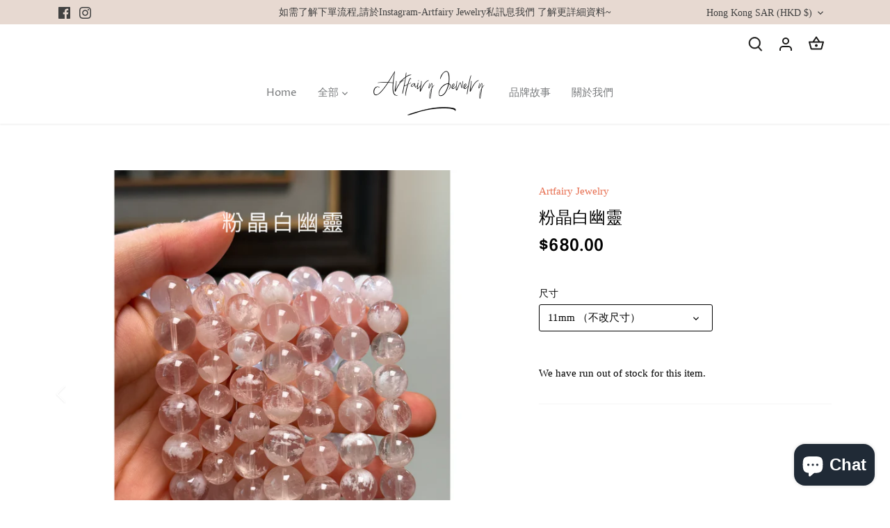

--- FILE ---
content_type: text/html; charset=utf-8
request_url: https://www.artfairyjewelry.com/products/%E7%B2%89%E6%99%B6%E7%99%BD%E5%B9%BD%E9%9D%88
body_size: 30691
content:
<!doctype html>
<html class="no-js" lang="en">
<head>
  <!-- Canopy 4.2.2 -->

  <link rel="preload" href="//www.artfairyjewelry.com/cdn/shop/t/10/assets/styles.css?v=36540447982125006081759333271" as="style">
  <meta charset="utf-8" />
<meta name="viewport" content="width=device-width,initial-scale=1.0" />
<meta http-equiv="X-UA-Compatible" content="IE=edge">

<link rel="preconnect" href="https://cdn.shopify.com" crossorigin>
<link rel="preconnect" href="https://fonts.shopify.com" crossorigin>
<link rel="preconnect" href="https://monorail-edge.shopifysvc.com"><link rel="preload" as="font" href="//www.artfairyjewelry.com/cdn/fonts/proza_libre/prozalibre_n4.f0507b32b728d57643b7359f19cd41165a2ba3ad.woff2" type="font/woff2" crossorigin><link rel="preload" as="font" href="//www.artfairyjewelry.com/cdn/fonts/epilogue/epilogue_n6.08fec64cb98bb1d92d6fa8e2c6f6b0dbc9d17b85.woff2" type="font/woff2" crossorigin><link rel="preload" as="font" href="//www.artfairyjewelry.com/cdn/fonts/tenor_sans/tenorsans_n4.966071a72c28462a9256039d3e3dc5b0cf314f65.woff2" type="font/woff2" crossorigin><link rel="preload" href="//www.artfairyjewelry.com/cdn/shop/t/10/assets/vendor.min.js?v=137803223016851922661664930962" as="script">
<link rel="preload" href="//www.artfairyjewelry.com/cdn/shop/t/10/assets/theme.js?v=129154844090270201351664930962" as="script"><link rel="canonical" href="https://www.artfairyjewelry.com/products/%e7%b2%89%e6%99%b6%e7%99%bd%e5%b9%bd%e9%9d%88" />

  <meta name="theme-color" content="#e76f51">

  <title>
    粉晶白幽靈 &ndash; Artfairy 
  </title>

  <meta property="og:site_name" content="Artfairy ">
<meta property="og:url" content="https://www.artfairyjewelry.com/products/%e7%b2%89%e6%99%b6%e7%99%bd%e5%b9%bd%e9%9d%88">
<meta property="og:title" content="粉晶白幽靈">
<meta property="og:type" content="product">
<meta property="og:description" content="Artfairy "><meta property="og:image" content="http://www.artfairyjewelry.com/cdn/shop/files/DDC8A6F8-0B62-4512-8E17-B913C31CC54B_1200x1200.png?v=1753417066">
  <meta property="og:image:secure_url" content="https://www.artfairyjewelry.com/cdn/shop/files/DDC8A6F8-0B62-4512-8E17-B913C31CC54B_1200x1200.png?v=1753417066">
  <meta property="og:image:width" content="2048">
  <meta property="og:image:height" content="2048"><meta property="og:price:amount" content="680.00">
  <meta property="og:price:currency" content="HKD"><meta name="twitter:card" content="summary_large_image">
<meta name="twitter:title" content="粉晶白幽靈">
<meta name="twitter:description" content="Artfairy ">


  <link href="//www.artfairyjewelry.com/cdn/shop/t/10/assets/styles.css?v=36540447982125006081759333271" rel="stylesheet" type="text/css" media="all" />

  <script>
    document.documentElement.className = document.documentElement.className.replace('no-js', 'js');
    window.theme = window.theme || {};
    
    theme.money_format_with_code_preference = "${{amount}}";
    
    theme.money_format = "${{amount}}";
    theme.customerIsLoggedIn = false;

    
      theme.shippingCalcMoneyFormat = "${{amount}}";
    

    theme.strings = {
      previous: "Previous",
      next: "Next",
      close: "Close",
      addressError: "Error looking up that address",
      addressNoResults: "No results for that address",
      addressQueryLimit: "You have exceeded the Google API usage limit. Consider upgrading to a \u003ca href=\"https:\/\/developers.google.com\/maps\/premium\/usage-limits\"\u003ePremium Plan\u003c\/a\u003e.",
      authError: "There was a problem authenticating your Google Maps API Key.",
      shippingCalcSubmitButton: "Calculate shipping",
      shippingCalcSubmitButtonDisabled: "Calculating...",
      infiniteScrollCollectionLoading: "Loading more items...",
      infiniteScrollCollectionFinishedMsg : "No more items",
      infiniteScrollBlogLoading: "Loading more articles...",
      infiniteScrollBlogFinishedMsg : "No more articles",
      blogsShowTags: "Show tags",
      priceNonExistent: "Unavailable",
      buttonDefault: "Add to cart",
      buttonNoStock: "Out of stock",
      buttonNoVariant: "Unavailable",
      unitPriceSeparator: " \/ ",
      onlyXLeft: "[[ quantity ]] in stock",
      productAddingToCart: "Adding",
      productAddedToCart: "Added",
      quickbuyAdded: "Added to cart",
      cartSummary: "View cart",
      cartContinue: "Continue shopping",
      colorBoxPrevious: "Previous",
      colorBoxNext: "Next",
      colorBoxClose: "Close",
      imageSlider: "Image slider",
      confirmEmptyCart: "Are you sure you want to empty your cart?",
      inYourCart: "In your cart",
      removeFromCart: "Remove from cart",
      clearAll: "Clear all",
      layout_live_search_see_all: "See all results",
      general_quick_search_pages: "Pages",
      general_quick_search_no_results: "Sorry, we couldn\u0026#39;t find any results",
      products_labels_sold_out: "Sold Out",
      products_labels_sale: "Sale",
      maximumQuantity: "You can only have [quantity] in your cart",
      fullDetails: "Full details",
      cartConfirmRemove: "Are you sure you want to remove this item?"
    };

    theme.routes = {
      root_url: '/',
      account_url: '/account',
      account_login_url: '/account/login',
      account_logout_url: '/account/logout',
      account_recover_url: '/account/recover',
      account_register_url: '/account/register',
      account_addresses_url: '/account/addresses',
      collections_url: '/collections',
      all_products_collection_url: '/collections/all',
      search_url: '/search',
      cart_url: '/cart',
      cart_add_url: '/cart/add',
      cart_change_url: '/cart/change',
      cart_clear_url: '/cart/clear'
    };

    theme.scripts = {
      masonry: "\/\/www.artfairyjewelry.com\/cdn\/shop\/t\/10\/assets\/masonry.v3.2.2.min.js?v=70136629540791627221664930962",
      jqueryInfiniteScroll: "\/\/www.artfairyjewelry.com\/cdn\/shop\/t\/10\/assets\/jquery.infinitescroll.2.1.0.min.js?v=162864979201917639991664930961",
      underscore: "\/\/cdnjs.cloudflare.com\/ajax\/libs\/underscore.js\/1.6.0\/underscore-min.js",
      shopifyCommon: "\/\/www.artfairyjewelry.com\/cdn\/shopifycloud\/storefront\/assets\/themes_support\/shopify_common-5f594365.js",
      jqueryCart: "\/\/www.artfairyjewelry.com\/cdn\/shop\/t\/10\/assets\/shipping-calculator.v1.0.min.js?v=20682063813605048711664930962"
    };

    theme.settings = {
      cartType: "drawer-dynamic",
      openCartDrawerOnMob: true,
      quickBuyType: "hover",
      superscriptDecimals: false,
      currencyCodeEnabled: false
    }
  </script><script>window.performance && window.performance.mark && window.performance.mark('shopify.content_for_header.start');</script><meta id="shopify-digital-wallet" name="shopify-digital-wallet" content="/30740414602/digital_wallets/dialog">
<meta name="shopify-checkout-api-token" content="1c5385a6e300473bd68cef6b5298538d">
<link rel="alternate" hreflang="x-default" href="https://www.artfairyjewelry.com/products/%E7%B2%89%E6%99%B6%E7%99%BD%E5%B9%BD%E9%9D%88">
<link rel="alternate" hreflang="en" href="https://www.artfairyjewelry.com/products/%E7%B2%89%E6%99%B6%E7%99%BD%E5%B9%BD%E9%9D%88">
<link rel="alternate" hreflang="en-TW" href="https://www.artfairyjewelry.com/en-tw/products/%E7%B2%89%E6%99%B6%E7%99%BD%E5%B9%BD%E9%9D%88">
<link rel="alternate" type="application/json+oembed" href="https://www.artfairyjewelry.com/products/%e7%b2%89%e6%99%b6%e7%99%bd%e5%b9%bd%e9%9d%88.oembed">
<script async="async" src="/checkouts/internal/preloads.js?locale=en-HK"></script>
<link rel="preconnect" href="https://shop.app" crossorigin="anonymous">
<script async="async" src="https://shop.app/checkouts/internal/preloads.js?locale=en-HK&shop_id=30740414602" crossorigin="anonymous"></script>
<script id="apple-pay-shop-capabilities" type="application/json">{"shopId":30740414602,"countryCode":"HK","currencyCode":"HKD","merchantCapabilities":["supports3DS"],"merchantId":"gid:\/\/shopify\/Shop\/30740414602","merchantName":"Artfairy ","requiredBillingContactFields":["postalAddress","email","phone"],"requiredShippingContactFields":["postalAddress","email","phone"],"shippingType":"shipping","supportedNetworks":["visa","masterCard","amex"],"total":{"type":"pending","label":"Artfairy ","amount":"1.00"},"shopifyPaymentsEnabled":true,"supportsSubscriptions":true}</script>
<script id="shopify-features" type="application/json">{"accessToken":"1c5385a6e300473bd68cef6b5298538d","betas":["rich-media-storefront-analytics"],"domain":"www.artfairyjewelry.com","predictiveSearch":true,"shopId":30740414602,"locale":"en"}</script>
<script>var Shopify = Shopify || {};
Shopify.shop = "artfairy-jewelry.myshopify.com";
Shopify.locale = "en";
Shopify.currency = {"active":"HKD","rate":"1.0"};
Shopify.country = "HK";
Shopify.theme = {"name":"Canopy","id":131741384865,"schema_name":"Canopy","schema_version":"4.2.2","theme_store_id":732,"role":"main"};
Shopify.theme.handle = "null";
Shopify.theme.style = {"id":null,"handle":null};
Shopify.cdnHost = "www.artfairyjewelry.com/cdn";
Shopify.routes = Shopify.routes || {};
Shopify.routes.root = "/";</script>
<script type="module">!function(o){(o.Shopify=o.Shopify||{}).modules=!0}(window);</script>
<script>!function(o){function n(){var o=[];function n(){o.push(Array.prototype.slice.apply(arguments))}return n.q=o,n}var t=o.Shopify=o.Shopify||{};t.loadFeatures=n(),t.autoloadFeatures=n()}(window);</script>
<script>
  window.ShopifyPay = window.ShopifyPay || {};
  window.ShopifyPay.apiHost = "shop.app\/pay";
  window.ShopifyPay.redirectState = null;
</script>
<script id="shop-js-analytics" type="application/json">{"pageType":"product"}</script>
<script defer="defer" async type="module" src="//www.artfairyjewelry.com/cdn/shopifycloud/shop-js/modules/v2/client.init-shop-cart-sync_C5BV16lS.en.esm.js"></script>
<script defer="defer" async type="module" src="//www.artfairyjewelry.com/cdn/shopifycloud/shop-js/modules/v2/chunk.common_CygWptCX.esm.js"></script>
<script type="module">
  await import("//www.artfairyjewelry.com/cdn/shopifycloud/shop-js/modules/v2/client.init-shop-cart-sync_C5BV16lS.en.esm.js");
await import("//www.artfairyjewelry.com/cdn/shopifycloud/shop-js/modules/v2/chunk.common_CygWptCX.esm.js");

  window.Shopify.SignInWithShop?.initShopCartSync?.({"fedCMEnabled":true,"windoidEnabled":true});

</script>
<script>
  window.Shopify = window.Shopify || {};
  if (!window.Shopify.featureAssets) window.Shopify.featureAssets = {};
  window.Shopify.featureAssets['shop-js'] = {"shop-cart-sync":["modules/v2/client.shop-cart-sync_ZFArdW7E.en.esm.js","modules/v2/chunk.common_CygWptCX.esm.js"],"init-fed-cm":["modules/v2/client.init-fed-cm_CmiC4vf6.en.esm.js","modules/v2/chunk.common_CygWptCX.esm.js"],"shop-button":["modules/v2/client.shop-button_tlx5R9nI.en.esm.js","modules/v2/chunk.common_CygWptCX.esm.js"],"shop-cash-offers":["modules/v2/client.shop-cash-offers_DOA2yAJr.en.esm.js","modules/v2/chunk.common_CygWptCX.esm.js","modules/v2/chunk.modal_D71HUcav.esm.js"],"init-windoid":["modules/v2/client.init-windoid_sURxWdc1.en.esm.js","modules/v2/chunk.common_CygWptCX.esm.js"],"shop-toast-manager":["modules/v2/client.shop-toast-manager_ClPi3nE9.en.esm.js","modules/v2/chunk.common_CygWptCX.esm.js"],"init-shop-email-lookup-coordinator":["modules/v2/client.init-shop-email-lookup-coordinator_B8hsDcYM.en.esm.js","modules/v2/chunk.common_CygWptCX.esm.js"],"init-shop-cart-sync":["modules/v2/client.init-shop-cart-sync_C5BV16lS.en.esm.js","modules/v2/chunk.common_CygWptCX.esm.js"],"avatar":["modules/v2/client.avatar_BTnouDA3.en.esm.js"],"pay-button":["modules/v2/client.pay-button_FdsNuTd3.en.esm.js","modules/v2/chunk.common_CygWptCX.esm.js"],"init-customer-accounts":["modules/v2/client.init-customer-accounts_DxDtT_ad.en.esm.js","modules/v2/client.shop-login-button_C5VAVYt1.en.esm.js","modules/v2/chunk.common_CygWptCX.esm.js","modules/v2/chunk.modal_D71HUcav.esm.js"],"init-shop-for-new-customer-accounts":["modules/v2/client.init-shop-for-new-customer-accounts_ChsxoAhi.en.esm.js","modules/v2/client.shop-login-button_C5VAVYt1.en.esm.js","modules/v2/chunk.common_CygWptCX.esm.js","modules/v2/chunk.modal_D71HUcav.esm.js"],"shop-login-button":["modules/v2/client.shop-login-button_C5VAVYt1.en.esm.js","modules/v2/chunk.common_CygWptCX.esm.js","modules/v2/chunk.modal_D71HUcav.esm.js"],"init-customer-accounts-sign-up":["modules/v2/client.init-customer-accounts-sign-up_CPSyQ0Tj.en.esm.js","modules/v2/client.shop-login-button_C5VAVYt1.en.esm.js","modules/v2/chunk.common_CygWptCX.esm.js","modules/v2/chunk.modal_D71HUcav.esm.js"],"shop-follow-button":["modules/v2/client.shop-follow-button_Cva4Ekp9.en.esm.js","modules/v2/chunk.common_CygWptCX.esm.js","modules/v2/chunk.modal_D71HUcav.esm.js"],"checkout-modal":["modules/v2/client.checkout-modal_BPM8l0SH.en.esm.js","modules/v2/chunk.common_CygWptCX.esm.js","modules/v2/chunk.modal_D71HUcav.esm.js"],"lead-capture":["modules/v2/client.lead-capture_Bi8yE_yS.en.esm.js","modules/v2/chunk.common_CygWptCX.esm.js","modules/v2/chunk.modal_D71HUcav.esm.js"],"shop-login":["modules/v2/client.shop-login_D6lNrXab.en.esm.js","modules/v2/chunk.common_CygWptCX.esm.js","modules/v2/chunk.modal_D71HUcav.esm.js"],"payment-terms":["modules/v2/client.payment-terms_CZxnsJam.en.esm.js","modules/v2/chunk.common_CygWptCX.esm.js","modules/v2/chunk.modal_D71HUcav.esm.js"]};
</script>
<script id="__st">var __st={"a":30740414602,"offset":28800,"reqid":"16f0fdad-5162-425f-8048-272e37d042eb-1768623843","pageurl":"www.artfairyjewelry.com\/products\/%E7%B2%89%E6%99%B6%E7%99%BD%E5%B9%BD%E9%9D%88","u":"1deaf4a70b9b","p":"product","rtyp":"product","rid":7891966623905};</script>
<script>window.ShopifyPaypalV4VisibilityTracking = true;</script>
<script id="captcha-bootstrap">!function(){'use strict';const t='contact',e='account',n='new_comment',o=[[t,t],['blogs',n],['comments',n],[t,'customer']],c=[[e,'customer_login'],[e,'guest_login'],[e,'recover_customer_password'],[e,'create_customer']],r=t=>t.map((([t,e])=>`form[action*='/${t}']:not([data-nocaptcha='true']) input[name='form_type'][value='${e}']`)).join(','),a=t=>()=>t?[...document.querySelectorAll(t)].map((t=>t.form)):[];function s(){const t=[...o],e=r(t);return a(e)}const i='password',u='form_key',d=['recaptcha-v3-token','g-recaptcha-response','h-captcha-response',i],f=()=>{try{return window.sessionStorage}catch{return}},m='__shopify_v',_=t=>t.elements[u];function p(t,e,n=!1){try{const o=window.sessionStorage,c=JSON.parse(o.getItem(e)),{data:r}=function(t){const{data:e,action:n}=t;return t[m]||n?{data:e,action:n}:{data:t,action:n}}(c);for(const[e,n]of Object.entries(r))t.elements[e]&&(t.elements[e].value=n);n&&o.removeItem(e)}catch(o){console.error('form repopulation failed',{error:o})}}const l='form_type',E='cptcha';function T(t){t.dataset[E]=!0}const w=window,h=w.document,L='Shopify',v='ce_forms',y='captcha';let A=!1;((t,e)=>{const n=(g='f06e6c50-85a8-45c8-87d0-21a2b65856fe',I='https://cdn.shopify.com/shopifycloud/storefront-forms-hcaptcha/ce_storefront_forms_captcha_hcaptcha.v1.5.2.iife.js',D={infoText:'Protected by hCaptcha',privacyText:'Privacy',termsText:'Terms'},(t,e,n)=>{const o=w[L][v],c=o.bindForm;if(c)return c(t,g,e,D).then(n);var r;o.q.push([[t,g,e,D],n]),r=I,A||(h.body.append(Object.assign(h.createElement('script'),{id:'captcha-provider',async:!0,src:r})),A=!0)});var g,I,D;w[L]=w[L]||{},w[L][v]=w[L][v]||{},w[L][v].q=[],w[L][y]=w[L][y]||{},w[L][y].protect=function(t,e){n(t,void 0,e),T(t)},Object.freeze(w[L][y]),function(t,e,n,w,h,L){const[v,y,A,g]=function(t,e,n){const i=e?o:[],u=t?c:[],d=[...i,...u],f=r(d),m=r(i),_=r(d.filter((([t,e])=>n.includes(e))));return[a(f),a(m),a(_),s()]}(w,h,L),I=t=>{const e=t.target;return e instanceof HTMLFormElement?e:e&&e.form},D=t=>v().includes(t);t.addEventListener('submit',(t=>{const e=I(t);if(!e)return;const n=D(e)&&!e.dataset.hcaptchaBound&&!e.dataset.recaptchaBound,o=_(e),c=g().includes(e)&&(!o||!o.value);(n||c)&&t.preventDefault(),c&&!n&&(function(t){try{if(!f())return;!function(t){const e=f();if(!e)return;const n=_(t);if(!n)return;const o=n.value;o&&e.removeItem(o)}(t);const e=Array.from(Array(32),(()=>Math.random().toString(36)[2])).join('');!function(t,e){_(t)||t.append(Object.assign(document.createElement('input'),{type:'hidden',name:u})),t.elements[u].value=e}(t,e),function(t,e){const n=f();if(!n)return;const o=[...t.querySelectorAll(`input[type='${i}']`)].map((({name:t})=>t)),c=[...d,...o],r={};for(const[a,s]of new FormData(t).entries())c.includes(a)||(r[a]=s);n.setItem(e,JSON.stringify({[m]:1,action:t.action,data:r}))}(t,e)}catch(e){console.error('failed to persist form',e)}}(e),e.submit())}));const S=(t,e)=>{t&&!t.dataset[E]&&(n(t,e.some((e=>e===t))),T(t))};for(const o of['focusin','change'])t.addEventListener(o,(t=>{const e=I(t);D(e)&&S(e,y())}));const B=e.get('form_key'),M=e.get(l),P=B&&M;t.addEventListener('DOMContentLoaded',(()=>{const t=y();if(P)for(const e of t)e.elements[l].value===M&&p(e,B);[...new Set([...A(),...v().filter((t=>'true'===t.dataset.shopifyCaptcha))])].forEach((e=>S(e,t)))}))}(h,new URLSearchParams(w.location.search),n,t,e,['guest_login'])})(!0,!0)}();</script>
<script integrity="sha256-4kQ18oKyAcykRKYeNunJcIwy7WH5gtpwJnB7kiuLZ1E=" data-source-attribution="shopify.loadfeatures" defer="defer" src="//www.artfairyjewelry.com/cdn/shopifycloud/storefront/assets/storefront/load_feature-a0a9edcb.js" crossorigin="anonymous"></script>
<script crossorigin="anonymous" defer="defer" src="//www.artfairyjewelry.com/cdn/shopifycloud/storefront/assets/shopify_pay/storefront-65b4c6d7.js?v=20250812"></script>
<script data-source-attribution="shopify.dynamic_checkout.dynamic.init">var Shopify=Shopify||{};Shopify.PaymentButton=Shopify.PaymentButton||{isStorefrontPortableWallets:!0,init:function(){window.Shopify.PaymentButton.init=function(){};var t=document.createElement("script");t.src="https://www.artfairyjewelry.com/cdn/shopifycloud/portable-wallets/latest/portable-wallets.en.js",t.type="module",document.head.appendChild(t)}};
</script>
<script data-source-attribution="shopify.dynamic_checkout.buyer_consent">
  function portableWalletsHideBuyerConsent(e){var t=document.getElementById("shopify-buyer-consent"),n=document.getElementById("shopify-subscription-policy-button");t&&n&&(t.classList.add("hidden"),t.setAttribute("aria-hidden","true"),n.removeEventListener("click",e))}function portableWalletsShowBuyerConsent(e){var t=document.getElementById("shopify-buyer-consent"),n=document.getElementById("shopify-subscription-policy-button");t&&n&&(t.classList.remove("hidden"),t.removeAttribute("aria-hidden"),n.addEventListener("click",e))}window.Shopify?.PaymentButton&&(window.Shopify.PaymentButton.hideBuyerConsent=portableWalletsHideBuyerConsent,window.Shopify.PaymentButton.showBuyerConsent=portableWalletsShowBuyerConsent);
</script>
<script data-source-attribution="shopify.dynamic_checkout.cart.bootstrap">document.addEventListener("DOMContentLoaded",(function(){function t(){return document.querySelector("shopify-accelerated-checkout-cart, shopify-accelerated-checkout")}if(t())Shopify.PaymentButton.init();else{new MutationObserver((function(e,n){t()&&(Shopify.PaymentButton.init(),n.disconnect())})).observe(document.body,{childList:!0,subtree:!0})}}));
</script>
<link id="shopify-accelerated-checkout-styles" rel="stylesheet" media="screen" href="https://www.artfairyjewelry.com/cdn/shopifycloud/portable-wallets/latest/accelerated-checkout-backwards-compat.css" crossorigin="anonymous">
<style id="shopify-accelerated-checkout-cart">
        #shopify-buyer-consent {
  margin-top: 1em;
  display: inline-block;
  width: 100%;
}

#shopify-buyer-consent.hidden {
  display: none;
}

#shopify-subscription-policy-button {
  background: none;
  border: none;
  padding: 0;
  text-decoration: underline;
  font-size: inherit;
  cursor: pointer;
}

#shopify-subscription-policy-button::before {
  box-shadow: none;
}

      </style>

<script>window.performance && window.performance.mark && window.performance.mark('shopify.content_for_header.end');</script>
<script src="https://cdn.shopify.com/extensions/7bc9bb47-adfa-4267-963e-cadee5096caf/inbox-1252/assets/inbox-chat-loader.js" type="text/javascript" defer="defer"></script>
<link href="https://monorail-edge.shopifysvc.com" rel="dns-prefetch">
<script>(function(){if ("sendBeacon" in navigator && "performance" in window) {try {var session_token_from_headers = performance.getEntriesByType('navigation')[0].serverTiming.find(x => x.name == '_s').description;} catch {var session_token_from_headers = undefined;}var session_cookie_matches = document.cookie.match(/_shopify_s=([^;]*)/);var session_token_from_cookie = session_cookie_matches && session_cookie_matches.length === 2 ? session_cookie_matches[1] : "";var session_token = session_token_from_headers || session_token_from_cookie || "";function handle_abandonment_event(e) {var entries = performance.getEntries().filter(function(entry) {return /monorail-edge.shopifysvc.com/.test(entry.name);});if (!window.abandonment_tracked && entries.length === 0) {window.abandonment_tracked = true;var currentMs = Date.now();var navigation_start = performance.timing.navigationStart;var payload = {shop_id: 30740414602,url: window.location.href,navigation_start,duration: currentMs - navigation_start,session_token,page_type: "product"};window.navigator.sendBeacon("https://monorail-edge.shopifysvc.com/v1/produce", JSON.stringify({schema_id: "online_store_buyer_site_abandonment/1.1",payload: payload,metadata: {event_created_at_ms: currentMs,event_sent_at_ms: currentMs}}));}}window.addEventListener('pagehide', handle_abandonment_event);}}());</script>
<script id="web-pixels-manager-setup">(function e(e,d,r,n,o){if(void 0===o&&(o={}),!Boolean(null===(a=null===(i=window.Shopify)||void 0===i?void 0:i.analytics)||void 0===a?void 0:a.replayQueue)){var i,a;window.Shopify=window.Shopify||{};var t=window.Shopify;t.analytics=t.analytics||{};var s=t.analytics;s.replayQueue=[],s.publish=function(e,d,r){return s.replayQueue.push([e,d,r]),!0};try{self.performance.mark("wpm:start")}catch(e){}var l=function(){var e={modern:/Edge?\/(1{2}[4-9]|1[2-9]\d|[2-9]\d{2}|\d{4,})\.\d+(\.\d+|)|Firefox\/(1{2}[4-9]|1[2-9]\d|[2-9]\d{2}|\d{4,})\.\d+(\.\d+|)|Chrom(ium|e)\/(9{2}|\d{3,})\.\d+(\.\d+|)|(Maci|X1{2}).+ Version\/(15\.\d+|(1[6-9]|[2-9]\d|\d{3,})\.\d+)([,.]\d+|)( \(\w+\)|)( Mobile\/\w+|) Safari\/|Chrome.+OPR\/(9{2}|\d{3,})\.\d+\.\d+|(CPU[ +]OS|iPhone[ +]OS|CPU[ +]iPhone|CPU IPhone OS|CPU iPad OS)[ +]+(15[._]\d+|(1[6-9]|[2-9]\d|\d{3,})[._]\d+)([._]\d+|)|Android:?[ /-](13[3-9]|1[4-9]\d|[2-9]\d{2}|\d{4,})(\.\d+|)(\.\d+|)|Android.+Firefox\/(13[5-9]|1[4-9]\d|[2-9]\d{2}|\d{4,})\.\d+(\.\d+|)|Android.+Chrom(ium|e)\/(13[3-9]|1[4-9]\d|[2-9]\d{2}|\d{4,})\.\d+(\.\d+|)|SamsungBrowser\/([2-9]\d|\d{3,})\.\d+/,legacy:/Edge?\/(1[6-9]|[2-9]\d|\d{3,})\.\d+(\.\d+|)|Firefox\/(5[4-9]|[6-9]\d|\d{3,})\.\d+(\.\d+|)|Chrom(ium|e)\/(5[1-9]|[6-9]\d|\d{3,})\.\d+(\.\d+|)([\d.]+$|.*Safari\/(?![\d.]+ Edge\/[\d.]+$))|(Maci|X1{2}).+ Version\/(10\.\d+|(1[1-9]|[2-9]\d|\d{3,})\.\d+)([,.]\d+|)( \(\w+\)|)( Mobile\/\w+|) Safari\/|Chrome.+OPR\/(3[89]|[4-9]\d|\d{3,})\.\d+\.\d+|(CPU[ +]OS|iPhone[ +]OS|CPU[ +]iPhone|CPU IPhone OS|CPU iPad OS)[ +]+(10[._]\d+|(1[1-9]|[2-9]\d|\d{3,})[._]\d+)([._]\d+|)|Android:?[ /-](13[3-9]|1[4-9]\d|[2-9]\d{2}|\d{4,})(\.\d+|)(\.\d+|)|Mobile Safari.+OPR\/([89]\d|\d{3,})\.\d+\.\d+|Android.+Firefox\/(13[5-9]|1[4-9]\d|[2-9]\d{2}|\d{4,})\.\d+(\.\d+|)|Android.+Chrom(ium|e)\/(13[3-9]|1[4-9]\d|[2-9]\d{2}|\d{4,})\.\d+(\.\d+|)|Android.+(UC? ?Browser|UCWEB|U3)[ /]?(15\.([5-9]|\d{2,})|(1[6-9]|[2-9]\d|\d{3,})\.\d+)\.\d+|SamsungBrowser\/(5\.\d+|([6-9]|\d{2,})\.\d+)|Android.+MQ{2}Browser\/(14(\.(9|\d{2,})|)|(1[5-9]|[2-9]\d|\d{3,})(\.\d+|))(\.\d+|)|K[Aa][Ii]OS\/(3\.\d+|([4-9]|\d{2,})\.\d+)(\.\d+|)/},d=e.modern,r=e.legacy,n=navigator.userAgent;return n.match(d)?"modern":n.match(r)?"legacy":"unknown"}(),u="modern"===l?"modern":"legacy",c=(null!=n?n:{modern:"",legacy:""})[u],f=function(e){return[e.baseUrl,"/wpm","/b",e.hashVersion,"modern"===e.buildTarget?"m":"l",".js"].join("")}({baseUrl:d,hashVersion:r,buildTarget:u}),m=function(e){var d=e.version,r=e.bundleTarget,n=e.surface,o=e.pageUrl,i=e.monorailEndpoint;return{emit:function(e){var a=e.status,t=e.errorMsg,s=(new Date).getTime(),l=JSON.stringify({metadata:{event_sent_at_ms:s},events:[{schema_id:"web_pixels_manager_load/3.1",payload:{version:d,bundle_target:r,page_url:o,status:a,surface:n,error_msg:t},metadata:{event_created_at_ms:s}}]});if(!i)return console&&console.warn&&console.warn("[Web Pixels Manager] No Monorail endpoint provided, skipping logging."),!1;try{return self.navigator.sendBeacon.bind(self.navigator)(i,l)}catch(e){}var u=new XMLHttpRequest;try{return u.open("POST",i,!0),u.setRequestHeader("Content-Type","text/plain"),u.send(l),!0}catch(e){return console&&console.warn&&console.warn("[Web Pixels Manager] Got an unhandled error while logging to Monorail."),!1}}}}({version:r,bundleTarget:l,surface:e.surface,pageUrl:self.location.href,monorailEndpoint:e.monorailEndpoint});try{o.browserTarget=l,function(e){var d=e.src,r=e.async,n=void 0===r||r,o=e.onload,i=e.onerror,a=e.sri,t=e.scriptDataAttributes,s=void 0===t?{}:t,l=document.createElement("script"),u=document.querySelector("head"),c=document.querySelector("body");if(l.async=n,l.src=d,a&&(l.integrity=a,l.crossOrigin="anonymous"),s)for(var f in s)if(Object.prototype.hasOwnProperty.call(s,f))try{l.dataset[f]=s[f]}catch(e){}if(o&&l.addEventListener("load",o),i&&l.addEventListener("error",i),u)u.appendChild(l);else{if(!c)throw new Error("Did not find a head or body element to append the script");c.appendChild(l)}}({src:f,async:!0,onload:function(){if(!function(){var e,d;return Boolean(null===(d=null===(e=window.Shopify)||void 0===e?void 0:e.analytics)||void 0===d?void 0:d.initialized)}()){var d=window.webPixelsManager.init(e)||void 0;if(d){var r=window.Shopify.analytics;r.replayQueue.forEach((function(e){var r=e[0],n=e[1],o=e[2];d.publishCustomEvent(r,n,o)})),r.replayQueue=[],r.publish=d.publishCustomEvent,r.visitor=d.visitor,r.initialized=!0}}},onerror:function(){return m.emit({status:"failed",errorMsg:"".concat(f," has failed to load")})},sri:function(e){var d=/^sha384-[A-Za-z0-9+/=]+$/;return"string"==typeof e&&d.test(e)}(c)?c:"",scriptDataAttributes:o}),m.emit({status:"loading"})}catch(e){m.emit({status:"failed",errorMsg:(null==e?void 0:e.message)||"Unknown error"})}}})({shopId: 30740414602,storefrontBaseUrl: "https://www.artfairyjewelry.com",extensionsBaseUrl: "https://extensions.shopifycdn.com/cdn/shopifycloud/web-pixels-manager",monorailEndpoint: "https://monorail-edge.shopifysvc.com/unstable/produce_batch",surface: "storefront-renderer",enabledBetaFlags: ["2dca8a86"],webPixelsConfigList: [{"id":"204079265","configuration":"{\"pixel_id\":\"190252258945334\",\"pixel_type\":\"facebook_pixel\",\"metaapp_system_user_token\":\"-\"}","eventPayloadVersion":"v1","runtimeContext":"OPEN","scriptVersion":"ca16bc87fe92b6042fbaa3acc2fbdaa6","type":"APP","apiClientId":2329312,"privacyPurposes":["ANALYTICS","MARKETING","SALE_OF_DATA"],"dataSharingAdjustments":{"protectedCustomerApprovalScopes":["read_customer_address","read_customer_email","read_customer_name","read_customer_personal_data","read_customer_phone"]}},{"id":"shopify-app-pixel","configuration":"{}","eventPayloadVersion":"v1","runtimeContext":"STRICT","scriptVersion":"0450","apiClientId":"shopify-pixel","type":"APP","privacyPurposes":["ANALYTICS","MARKETING"]},{"id":"shopify-custom-pixel","eventPayloadVersion":"v1","runtimeContext":"LAX","scriptVersion":"0450","apiClientId":"shopify-pixel","type":"CUSTOM","privacyPurposes":["ANALYTICS","MARKETING"]}],isMerchantRequest: false,initData: {"shop":{"name":"Artfairy ","paymentSettings":{"currencyCode":"HKD"},"myshopifyDomain":"artfairy-jewelry.myshopify.com","countryCode":"HK","storefrontUrl":"https:\/\/www.artfairyjewelry.com"},"customer":null,"cart":null,"checkout":null,"productVariants":[{"price":{"amount":680.0,"currencyCode":"HKD"},"product":{"title":"粉晶白幽靈","vendor":"Artfairy Jewelry","id":"7891966623905","untranslatedTitle":"粉晶白幽靈","url":"\/products\/%E7%B2%89%E6%99%B6%E7%99%BD%E5%B9%BD%E9%9D%88","type":""},"id":"44542996480161","image":{"src":"\/\/www.artfairyjewelry.com\/cdn\/shop\/files\/DDC8A6F8-0B62-4512-8E17-B913C31CC54B.png?v=1753417066"},"sku":"","title":"11mm （不改尺寸）","untranslatedTitle":"11mm （不改尺寸）"},{"price":{"amount":758.0,"currencyCode":"HKD"},"product":{"title":"粉晶白幽靈","vendor":"Artfairy Jewelry","id":"7891966623905","untranslatedTitle":"粉晶白幽靈","url":"\/products\/%E7%B2%89%E6%99%B6%E7%99%BD%E5%B9%BD%E9%9D%88","type":""},"id":"44542996512929","image":{"src":"\/\/www.artfairyjewelry.com\/cdn\/shop\/files\/DDC8A6F8-0B62-4512-8E17-B913C31CC54B.png?v=1753417066"},"sku":"","title":"11.5mm （不改尺寸）","untranslatedTitle":"11.5mm （不改尺寸）"},{"price":{"amount":828.0,"currencyCode":"HKD"},"product":{"title":"粉晶白幽靈","vendor":"Artfairy Jewelry","id":"7891966623905","untranslatedTitle":"粉晶白幽靈","url":"\/products\/%E7%B2%89%E6%99%B6%E7%99%BD%E5%B9%BD%E9%9D%88","type":""},"id":"44542996545697","image":{"src":"\/\/www.artfairyjewelry.com\/cdn\/shop\/files\/DDC8A6F8-0B62-4512-8E17-B913C31CC54B.png?v=1753417066"},"sku":"","title":"12mm （不改尺寸）","untranslatedTitle":"12mm （不改尺寸）"},{"price":{"amount":898.0,"currencyCode":"HKD"},"product":{"title":"粉晶白幽靈","vendor":"Artfairy Jewelry","id":"7891966623905","untranslatedTitle":"粉晶白幽靈","url":"\/products\/%E7%B2%89%E6%99%B6%E7%99%BD%E5%B9%BD%E9%9D%88","type":""},"id":"45013336588449","image":{"src":"\/\/www.artfairyjewelry.com\/cdn\/shop\/files\/DDC8A6F8-0B62-4512-8E17-B913C31CC54B.png?v=1753417066"},"sku":null,"title":"12.5mm （不改尺寸）","untranslatedTitle":"12.5mm （不改尺寸）"},{"price":{"amount":428.0,"currencyCode":"HKD"},"product":{"title":"粉晶白幽靈","vendor":"Artfairy Jewelry","id":"7891966623905","untranslatedTitle":"粉晶白幽靈","url":"\/products\/%E7%B2%89%E6%99%B6%E7%99%BD%E5%B9%BD%E9%9D%88","type":""},"id":"44946866569377","image":{"src":"\/\/www.artfairyjewelry.com\/cdn\/shop\/files\/DDC8A6F8-0B62-4512-8E17-B913C31CC54B.png?v=1753417066"},"sku":null,"title":"共生8.5mm (不改尺寸）","untranslatedTitle":"共生8.5mm (不改尺寸）"},{"price":{"amount":468.0,"currencyCode":"HKD"},"product":{"title":"粉晶白幽靈","vendor":"Artfairy Jewelry","id":"7891966623905","untranslatedTitle":"粉晶白幽靈","url":"\/products\/%E7%B2%89%E6%99%B6%E7%99%BD%E5%B9%BD%E9%9D%88","type":""},"id":"44946866602145","image":{"src":"\/\/www.artfairyjewelry.com\/cdn\/shop\/files\/DDC8A6F8-0B62-4512-8E17-B913C31CC54B.png?v=1753417066"},"sku":null,"title":"共生9mm (不改尺寸）","untranslatedTitle":"共生9mm (不改尺寸）"},{"price":{"amount":508.0,"currencyCode":"HKD"},"product":{"title":"粉晶白幽靈","vendor":"Artfairy Jewelry","id":"7891966623905","untranslatedTitle":"粉晶白幽靈","url":"\/products\/%E7%B2%89%E6%99%B6%E7%99%BD%E5%B9%BD%E9%9D%88","type":""},"id":"44946866634913","image":{"src":"\/\/www.artfairyjewelry.com\/cdn\/shop\/files\/DDC8A6F8-0B62-4512-8E17-B913C31CC54B.png?v=1753417066"},"sku":null,"title":"共生9.5mm (不改尺寸）","untranslatedTitle":"共生9.5mm (不改尺寸）"},{"price":{"amount":598.0,"currencyCode":"HKD"},"product":{"title":"粉晶白幽靈","vendor":"Artfairy Jewelry","id":"7891966623905","untranslatedTitle":"粉晶白幽靈","url":"\/products\/%E7%B2%89%E6%99%B6%E7%99%BD%E5%B9%BD%E9%9D%88","type":""},"id":"44946866667681","image":{"src":"\/\/www.artfairyjewelry.com\/cdn\/shop\/files\/DDC8A6F8-0B62-4512-8E17-B913C31CC54B.png?v=1753417066"},"sku":null,"title":"共生10mm (不改尺寸）","untranslatedTitle":"共生10mm (不改尺寸）"},{"price":{"amount":668.0,"currencyCode":"HKD"},"product":{"title":"粉晶白幽靈","vendor":"Artfairy Jewelry","id":"7891966623905","untranslatedTitle":"粉晶白幽靈","url":"\/products\/%E7%B2%89%E6%99%B6%E7%99%BD%E5%B9%BD%E9%9D%88","type":""},"id":"44946866700449","image":{"src":"\/\/www.artfairyjewelry.com\/cdn\/shop\/files\/DDC8A6F8-0B62-4512-8E17-B913C31CC54B.png?v=1753417066"},"sku":null,"title":"共生10.5mm (不改尺寸）","untranslatedTitle":"共生10.5mm (不改尺寸）"},{"price":{"amount":728.0,"currencyCode":"HKD"},"product":{"title":"粉晶白幽靈","vendor":"Artfairy Jewelry","id":"7891966623905","untranslatedTitle":"粉晶白幽靈","url":"\/products\/%E7%B2%89%E6%99%B6%E7%99%BD%E5%B9%BD%E9%9D%88","type":""},"id":"44946866733217","image":{"src":"\/\/www.artfairyjewelry.com\/cdn\/shop\/files\/DDC8A6F8-0B62-4512-8E17-B913C31CC54B.png?v=1753417066"},"sku":null,"title":"共生11mm (不改尺寸）","untranslatedTitle":"共生11mm (不改尺寸）"},{"price":{"amount":258.0,"currencyCode":"HKD"},"product":{"title":"粉晶白幽靈","vendor":"Artfairy Jewelry","id":"7891966623905","untranslatedTitle":"粉晶白幽靈","url":"\/products\/%E7%B2%89%E6%99%B6%E7%99%BD%E5%B9%BD%E9%9D%88","type":""},"id":"44545728872609","image":{"src":"\/\/www.artfairyjewelry.com\/cdn\/shop\/files\/DDC8A6F8-0B62-4512-8E17-B913C31CC54B.png?v=1753417066"},"sku":"","title":"7mm （小資不改尺寸）","untranslatedTitle":"7mm （小資不改尺寸）"},{"price":{"amount":358.0,"currencyCode":"HKD"},"product":{"title":"粉晶白幽靈","vendor":"Artfairy Jewelry","id":"7891966623905","untranslatedTitle":"粉晶白幽靈","url":"\/products\/%E7%B2%89%E6%99%B6%E7%99%BD%E5%B9%BD%E9%9D%88","type":""},"id":"44545728905377","image":{"src":"\/\/www.artfairyjewelry.com\/cdn\/shop\/files\/DDC8A6F8-0B62-4512-8E17-B913C31CC54B.png?v=1753417066"},"sku":"","title":"8mm （小資不改尺寸）","untranslatedTitle":"8mm （小資不改尺寸）"},{"price":{"amount":380.0,"currencyCode":"HKD"},"product":{"title":"粉晶白幽靈","vendor":"Artfairy Jewelry","id":"7891966623905","untranslatedTitle":"粉晶白幽靈","url":"\/products\/%E7%B2%89%E6%99%B6%E7%99%BD%E5%B9%BD%E9%9D%88","type":""},"id":"44545728938145","image":{"src":"\/\/www.artfairyjewelry.com\/cdn\/shop\/files\/DDC8A6F8-0B62-4512-8E17-B913C31CC54B.png?v=1753417066"},"sku":"","title":"8.5mm （小資不改尺寸）","untranslatedTitle":"8.5mm （小資不改尺寸）"},{"price":{"amount":428.0,"currencyCode":"HKD"},"product":{"title":"粉晶白幽靈","vendor":"Artfairy Jewelry","id":"7891966623905","untranslatedTitle":"粉晶白幽靈","url":"\/products\/%E7%B2%89%E6%99%B6%E7%99%BD%E5%B9%BD%E9%9D%88","type":""},"id":"44545728970913","image":{"src":"\/\/www.artfairyjewelry.com\/cdn\/shop\/files\/DDC8A6F8-0B62-4512-8E17-B913C31CC54B.png?v=1753417066"},"sku":"","title":"9mm （小資不改尺寸）","untranslatedTitle":"9mm （小資不改尺寸）"},{"price":{"amount":468.0,"currencyCode":"HKD"},"product":{"title":"粉晶白幽靈","vendor":"Artfairy Jewelry","id":"7891966623905","untranslatedTitle":"粉晶白幽靈","url":"\/products\/%E7%B2%89%E6%99%B6%E7%99%BD%E5%B9%BD%E9%9D%88","type":""},"id":"43898059391137","image":{"src":"\/\/www.artfairyjewelry.com\/cdn\/shop\/files\/DDC8A6F8-0B62-4512-8E17-B913C31CC54B.png?v=1753417066"},"sku":"","title":"9.5mm （小資不改尺寸）","untranslatedTitle":"9.5mm （小資不改尺寸）"},{"price":{"amount":528.0,"currencyCode":"HKD"},"product":{"title":"粉晶白幽靈","vendor":"Artfairy Jewelry","id":"7891966623905","untranslatedTitle":"粉晶白幽靈","url":"\/products\/%E7%B2%89%E6%99%B6%E7%99%BD%E5%B9%BD%E9%9D%88","type":""},"id":"43909533860001","image":{"src":"\/\/www.artfairyjewelry.com\/cdn\/shop\/files\/DDC8A6F8-0B62-4512-8E17-B913C31CC54B.png?v=1753417066"},"sku":"","title":"10mm （小資不改尺寸）","untranslatedTitle":"10mm （小資不改尺寸）"},{"price":{"amount":298.0,"currencyCode":"HKD"},"product":{"title":"粉晶白幽靈","vendor":"Artfairy Jewelry","id":"7891966623905","untranslatedTitle":"粉晶白幽靈","url":"\/products\/%E7%B2%89%E6%99%B6%E7%99%BD%E5%B9%BD%E9%9D%88","type":""},"id":"43898059260065","image":{"src":"\/\/www.artfairyjewelry.com\/cdn\/shop\/files\/DDC8A6F8-0B62-4512-8E17-B913C31CC54B.png?v=1753417066"},"sku":"","title":"7.5mm（小資不改尺寸）","untranslatedTitle":"7.5mm（小資不改尺寸）"},{"price":{"amount":598.0,"currencyCode":"HKD"},"product":{"title":"粉晶白幽靈","vendor":"Artfairy Jewelry","id":"7891966623905","untranslatedTitle":"粉晶白幽靈","url":"\/products\/%E7%B2%89%E6%99%B6%E7%99%BD%E5%B9%BD%E9%9D%88","type":""},"id":"43898059423905","image":{"src":"\/\/www.artfairyjewelry.com\/cdn\/shop\/files\/DDC8A6F8-0B62-4512-8E17-B913C31CC54B.png?v=1753417066"},"sku":"","title":"10.5mm （小資不改尺寸）","untranslatedTitle":"10.5mm （小資不改尺寸）"}],"purchasingCompany":null},},"https://www.artfairyjewelry.com/cdn","fcfee988w5aeb613cpc8e4bc33m6693e112",{"modern":"","legacy":""},{"shopId":"30740414602","storefrontBaseUrl":"https:\/\/www.artfairyjewelry.com","extensionBaseUrl":"https:\/\/extensions.shopifycdn.com\/cdn\/shopifycloud\/web-pixels-manager","surface":"storefront-renderer","enabledBetaFlags":"[\"2dca8a86\"]","isMerchantRequest":"false","hashVersion":"fcfee988w5aeb613cpc8e4bc33m6693e112","publish":"custom","events":"[[\"page_viewed\",{}],[\"product_viewed\",{\"productVariant\":{\"price\":{\"amount\":680.0,\"currencyCode\":\"HKD\"},\"product\":{\"title\":\"粉晶白幽靈\",\"vendor\":\"Artfairy Jewelry\",\"id\":\"7891966623905\",\"untranslatedTitle\":\"粉晶白幽靈\",\"url\":\"\/products\/%E7%B2%89%E6%99%B6%E7%99%BD%E5%B9%BD%E9%9D%88\",\"type\":\"\"},\"id\":\"44542996480161\",\"image\":{\"src\":\"\/\/www.artfairyjewelry.com\/cdn\/shop\/files\/DDC8A6F8-0B62-4512-8E17-B913C31CC54B.png?v=1753417066\"},\"sku\":\"\",\"title\":\"11mm （不改尺寸）\",\"untranslatedTitle\":\"11mm （不改尺寸）\"}}]]"});</script><script>
  window.ShopifyAnalytics = window.ShopifyAnalytics || {};
  window.ShopifyAnalytics.meta = window.ShopifyAnalytics.meta || {};
  window.ShopifyAnalytics.meta.currency = 'HKD';
  var meta = {"product":{"id":7891966623905,"gid":"gid:\/\/shopify\/Product\/7891966623905","vendor":"Artfairy Jewelry","type":"","handle":"粉晶白幽靈","variants":[{"id":44542996480161,"price":68000,"name":"粉晶白幽靈 - 11mm （不改尺寸）","public_title":"11mm （不改尺寸）","sku":""},{"id":44542996512929,"price":75800,"name":"粉晶白幽靈 - 11.5mm （不改尺寸）","public_title":"11.5mm （不改尺寸）","sku":""},{"id":44542996545697,"price":82800,"name":"粉晶白幽靈 - 12mm （不改尺寸）","public_title":"12mm （不改尺寸）","sku":""},{"id":45013336588449,"price":89800,"name":"粉晶白幽靈 - 12.5mm （不改尺寸）","public_title":"12.5mm （不改尺寸）","sku":null},{"id":44946866569377,"price":42800,"name":"粉晶白幽靈 - 共生8.5mm (不改尺寸）","public_title":"共生8.5mm (不改尺寸）","sku":null},{"id":44946866602145,"price":46800,"name":"粉晶白幽靈 - 共生9mm (不改尺寸）","public_title":"共生9mm (不改尺寸）","sku":null},{"id":44946866634913,"price":50800,"name":"粉晶白幽靈 - 共生9.5mm (不改尺寸）","public_title":"共生9.5mm (不改尺寸）","sku":null},{"id":44946866667681,"price":59800,"name":"粉晶白幽靈 - 共生10mm (不改尺寸）","public_title":"共生10mm (不改尺寸）","sku":null},{"id":44946866700449,"price":66800,"name":"粉晶白幽靈 - 共生10.5mm (不改尺寸）","public_title":"共生10.5mm (不改尺寸）","sku":null},{"id":44946866733217,"price":72800,"name":"粉晶白幽靈 - 共生11mm (不改尺寸）","public_title":"共生11mm (不改尺寸）","sku":null},{"id":44545728872609,"price":25800,"name":"粉晶白幽靈 - 7mm （小資不改尺寸）","public_title":"7mm （小資不改尺寸）","sku":""},{"id":44545728905377,"price":35800,"name":"粉晶白幽靈 - 8mm （小資不改尺寸）","public_title":"8mm （小資不改尺寸）","sku":""},{"id":44545728938145,"price":38000,"name":"粉晶白幽靈 - 8.5mm （小資不改尺寸）","public_title":"8.5mm （小資不改尺寸）","sku":""},{"id":44545728970913,"price":42800,"name":"粉晶白幽靈 - 9mm （小資不改尺寸）","public_title":"9mm （小資不改尺寸）","sku":""},{"id":43898059391137,"price":46800,"name":"粉晶白幽靈 - 9.5mm （小資不改尺寸）","public_title":"9.5mm （小資不改尺寸）","sku":""},{"id":43909533860001,"price":52800,"name":"粉晶白幽靈 - 10mm （小資不改尺寸）","public_title":"10mm （小資不改尺寸）","sku":""},{"id":43898059260065,"price":29800,"name":"粉晶白幽靈 - 7.5mm（小資不改尺寸）","public_title":"7.5mm（小資不改尺寸）","sku":""},{"id":43898059423905,"price":59800,"name":"粉晶白幽靈 - 10.5mm （小資不改尺寸）","public_title":"10.5mm （小資不改尺寸）","sku":""}],"remote":false},"page":{"pageType":"product","resourceType":"product","resourceId":7891966623905,"requestId":"16f0fdad-5162-425f-8048-272e37d042eb-1768623843"}};
  for (var attr in meta) {
    window.ShopifyAnalytics.meta[attr] = meta[attr];
  }
</script>
<script class="analytics">
  (function () {
    var customDocumentWrite = function(content) {
      var jquery = null;

      if (window.jQuery) {
        jquery = window.jQuery;
      } else if (window.Checkout && window.Checkout.$) {
        jquery = window.Checkout.$;
      }

      if (jquery) {
        jquery('body').append(content);
      }
    };

    var hasLoggedConversion = function(token) {
      if (token) {
        return document.cookie.indexOf('loggedConversion=' + token) !== -1;
      }
      return false;
    }

    var setCookieIfConversion = function(token) {
      if (token) {
        var twoMonthsFromNow = new Date(Date.now());
        twoMonthsFromNow.setMonth(twoMonthsFromNow.getMonth() + 2);

        document.cookie = 'loggedConversion=' + token + '; expires=' + twoMonthsFromNow;
      }
    }

    var trekkie = window.ShopifyAnalytics.lib = window.trekkie = window.trekkie || [];
    if (trekkie.integrations) {
      return;
    }
    trekkie.methods = [
      'identify',
      'page',
      'ready',
      'track',
      'trackForm',
      'trackLink'
    ];
    trekkie.factory = function(method) {
      return function() {
        var args = Array.prototype.slice.call(arguments);
        args.unshift(method);
        trekkie.push(args);
        return trekkie;
      };
    };
    for (var i = 0; i < trekkie.methods.length; i++) {
      var key = trekkie.methods[i];
      trekkie[key] = trekkie.factory(key);
    }
    trekkie.load = function(config) {
      trekkie.config = config || {};
      trekkie.config.initialDocumentCookie = document.cookie;
      var first = document.getElementsByTagName('script')[0];
      var script = document.createElement('script');
      script.type = 'text/javascript';
      script.onerror = function(e) {
        var scriptFallback = document.createElement('script');
        scriptFallback.type = 'text/javascript';
        scriptFallback.onerror = function(error) {
                var Monorail = {
      produce: function produce(monorailDomain, schemaId, payload) {
        var currentMs = new Date().getTime();
        var event = {
          schema_id: schemaId,
          payload: payload,
          metadata: {
            event_created_at_ms: currentMs,
            event_sent_at_ms: currentMs
          }
        };
        return Monorail.sendRequest("https://" + monorailDomain + "/v1/produce", JSON.stringify(event));
      },
      sendRequest: function sendRequest(endpointUrl, payload) {
        // Try the sendBeacon API
        if (window && window.navigator && typeof window.navigator.sendBeacon === 'function' && typeof window.Blob === 'function' && !Monorail.isIos12()) {
          var blobData = new window.Blob([payload], {
            type: 'text/plain'
          });

          if (window.navigator.sendBeacon(endpointUrl, blobData)) {
            return true;
          } // sendBeacon was not successful

        } // XHR beacon

        var xhr = new XMLHttpRequest();

        try {
          xhr.open('POST', endpointUrl);
          xhr.setRequestHeader('Content-Type', 'text/plain');
          xhr.send(payload);
        } catch (e) {
          console.log(e);
        }

        return false;
      },
      isIos12: function isIos12() {
        return window.navigator.userAgent.lastIndexOf('iPhone; CPU iPhone OS 12_') !== -1 || window.navigator.userAgent.lastIndexOf('iPad; CPU OS 12_') !== -1;
      }
    };
    Monorail.produce('monorail-edge.shopifysvc.com',
      'trekkie_storefront_load_errors/1.1',
      {shop_id: 30740414602,
      theme_id: 131741384865,
      app_name: "storefront",
      context_url: window.location.href,
      source_url: "//www.artfairyjewelry.com/cdn/s/trekkie.storefront.cd680fe47e6c39ca5d5df5f0a32d569bc48c0f27.min.js"});

        };
        scriptFallback.async = true;
        scriptFallback.src = '//www.artfairyjewelry.com/cdn/s/trekkie.storefront.cd680fe47e6c39ca5d5df5f0a32d569bc48c0f27.min.js';
        first.parentNode.insertBefore(scriptFallback, first);
      };
      script.async = true;
      script.src = '//www.artfairyjewelry.com/cdn/s/trekkie.storefront.cd680fe47e6c39ca5d5df5f0a32d569bc48c0f27.min.js';
      first.parentNode.insertBefore(script, first);
    };
    trekkie.load(
      {"Trekkie":{"appName":"storefront","development":false,"defaultAttributes":{"shopId":30740414602,"isMerchantRequest":null,"themeId":131741384865,"themeCityHash":"14763059293115863657","contentLanguage":"en","currency":"HKD","eventMetadataId":"0b749920-ed1b-4136-a04e-afd908989218"},"isServerSideCookieWritingEnabled":true,"monorailRegion":"shop_domain","enabledBetaFlags":["65f19447"]},"Session Attribution":{},"S2S":{"facebookCapiEnabled":true,"source":"trekkie-storefront-renderer","apiClientId":580111}}
    );

    var loaded = false;
    trekkie.ready(function() {
      if (loaded) return;
      loaded = true;

      window.ShopifyAnalytics.lib = window.trekkie;

      var originalDocumentWrite = document.write;
      document.write = customDocumentWrite;
      try { window.ShopifyAnalytics.merchantGoogleAnalytics.call(this); } catch(error) {};
      document.write = originalDocumentWrite;

      window.ShopifyAnalytics.lib.page(null,{"pageType":"product","resourceType":"product","resourceId":7891966623905,"requestId":"16f0fdad-5162-425f-8048-272e37d042eb-1768623843","shopifyEmitted":true});

      var match = window.location.pathname.match(/checkouts\/(.+)\/(thank_you|post_purchase)/)
      var token = match? match[1]: undefined;
      if (!hasLoggedConversion(token)) {
        setCookieIfConversion(token);
        window.ShopifyAnalytics.lib.track("Viewed Product",{"currency":"HKD","variantId":44542996480161,"productId":7891966623905,"productGid":"gid:\/\/shopify\/Product\/7891966623905","name":"粉晶白幽靈 - 11mm （不改尺寸）","price":"680.00","sku":"","brand":"Artfairy Jewelry","variant":"11mm （不改尺寸）","category":"","nonInteraction":true,"remote":false},undefined,undefined,{"shopifyEmitted":true});
      window.ShopifyAnalytics.lib.track("monorail:\/\/trekkie_storefront_viewed_product\/1.1",{"currency":"HKD","variantId":44542996480161,"productId":7891966623905,"productGid":"gid:\/\/shopify\/Product\/7891966623905","name":"粉晶白幽靈 - 11mm （不改尺寸）","price":"680.00","sku":"","brand":"Artfairy Jewelry","variant":"11mm （不改尺寸）","category":"","nonInteraction":true,"remote":false,"referer":"https:\/\/www.artfairyjewelry.com\/products\/%E7%B2%89%E6%99%B6%E7%99%BD%E5%B9%BD%E9%9D%88"});
      }
    });


        var eventsListenerScript = document.createElement('script');
        eventsListenerScript.async = true;
        eventsListenerScript.src = "//www.artfairyjewelry.com/cdn/shopifycloud/storefront/assets/shop_events_listener-3da45d37.js";
        document.getElementsByTagName('head')[0].appendChild(eventsListenerScript);

})();</script>
<script
  defer
  src="https://www.artfairyjewelry.com/cdn/shopifycloud/perf-kit/shopify-perf-kit-3.0.4.min.js"
  data-application="storefront-renderer"
  data-shop-id="30740414602"
  data-render-region="gcp-us-central1"
  data-page-type="product"
  data-theme-instance-id="131741384865"
  data-theme-name="Canopy"
  data-theme-version="4.2.2"
  data-monorail-region="shop_domain"
  data-resource-timing-sampling-rate="10"
  data-shs="true"
  data-shs-beacon="true"
  data-shs-export-with-fetch="true"
  data-shs-logs-sample-rate="1"
  data-shs-beacon-endpoint="https://www.artfairyjewelry.com/api/collect"
></script>
</head><body class="template-product  "
      data-cc-animate-timeout="80">


  <script>
    document.body.classList.add("cc-animate-enabled");
  </script>


<a class="skip-link visually-hidden" href="#content">Skip to content</a>

<div id="shopify-section-cart-drawer" class="shopify-section">
<div data-section-type="cart-drawer"><div id="cart-summary" class="cart-summary cart-summary--empty cart-summary--drawer-dynamic ">
    <div class="cart-summary__inner" aria-live="polite">
      <a class="cart-summary__close toggle-cart-summary" href="#">
        <svg fill="#000000" height="24" viewBox="0 0 24 24" width="24" xmlns="http://www.w3.org/2000/svg">
  <title>Left</title>
  <path d="M15.41 16.09l-4.58-4.59 4.58-4.59L14 5.5l-6 6 6 6z"/><path d="M0-.5h24v24H0z" fill="none"/>
</svg>
        <span class="beside-svg">Continue shopping</span>
      </a>

      <div class="cart-summary__header cart-summary__section">
        <h5 class="cart-summary__title">Your Order</h5>
        
      </div>

      
        <div class="cart-summary__empty">
          <div class="cart-summary__section">
            <p>You have no items in your cart</p>
          </div>
        </div>
      

      

      
    </div>
    <script type="application/json" id="LimitedCartJson">
      {
        "items": []
      }
    </script>
  </div><!-- /#cart-summary -->
</div>



</div>

<div id="page-wrap">
  <div id="page-wrap-inner">
    <a id="page-overlay" href="#" aria-controls="mobile-nav" aria-label="Close navigation"></a>

    <div id="page-wrap-content">
      <div id="shopify-section-announcement-bar" class="shopify-section section-announcement-bar"><div class="announcement-bar " data-cc-animate data-section-type="announcement-bar">
				<div class="container">
					<div class="announcement-bar__inner">
<div class="toolbar-social announcement-bar__spacer desktop-only">
									

  <div class="social-links ">
    <ul class="social-links__list">
      
      
        <li><a aria-label="Facebook" class="facebook" target="_blank" rel="noopener" href="https://facebook.com/shopify"><svg width="48px" height="48px" viewBox="0 0 48 48" version="1.1" xmlns="http://www.w3.org/2000/svg" xmlns:xlink="http://www.w3.org/1999/xlink">
    <title>Facebook</title>
    <defs></defs>
    <g stroke="none" stroke-width="1" fill="none" fill-rule="evenodd">
        <g transform="translate(-325.000000, -295.000000)" fill="#000000">
            <path d="M350.638355,343 L327.649232,343 C326.185673,343 325,341.813592 325,340.350603 L325,297.649211 C325,296.18585 326.185859,295 327.649232,295 L370.350955,295 C371.813955,295 373,296.18585 373,297.649211 L373,340.350603 C373,341.813778 371.813769,343 370.350955,343 L358.119305,343 L358.119305,324.411755 L364.358521,324.411755 L365.292755,317.167586 L358.119305,317.167586 L358.119305,312.542641 C358.119305,310.445287 358.701712,309.01601 361.70929,309.01601 L365.545311,309.014333 L365.545311,302.535091 C364.881886,302.446808 362.604784,302.24957 359.955552,302.24957 C354.424834,302.24957 350.638355,305.625526 350.638355,311.825209 L350.638355,317.167586 L344.383122,317.167586 L344.383122,324.411755 L350.638355,324.411755 L350.638355,343 L350.638355,343 Z"></path>
        </g>
        <g transform="translate(-1417.000000, -472.000000)"></g>
    </g>
</svg></a></li>
      
      
      
      
        <li><a aria-label="Instagram" class="instagram" target="_blank" rel="noopener" href="https://instagram.com/artfairyjewelry"><svg width="48px" height="48px" viewBox="0 0 48 48" version="1.1" xmlns="http://www.w3.org/2000/svg" xmlns:xlink="http://www.w3.org/1999/xlink">
    <title>Instagram</title>
    <defs></defs>
    <g stroke="none" stroke-width="1" fill="none" fill-rule="evenodd">
        <g transform="translate(-642.000000, -295.000000)" fill="#000000">
            <path d="M666.000048,295 C659.481991,295 658.664686,295.027628 656.104831,295.144427 C653.550311,295.260939 651.805665,295.666687 650.279088,296.260017 C648.700876,296.873258 647.362454,297.693897 646.028128,299.028128 C644.693897,300.362454 643.873258,301.700876 643.260017,303.279088 C642.666687,304.805665 642.260939,306.550311 642.144427,309.104831 C642.027628,311.664686 642,312.481991 642,319.000048 C642,325.518009 642.027628,326.335314 642.144427,328.895169 C642.260939,331.449689 642.666687,333.194335 643.260017,334.720912 C643.873258,336.299124 644.693897,337.637546 646.028128,338.971872 C647.362454,340.306103 648.700876,341.126742 650.279088,341.740079 C651.805665,342.333313 653.550311,342.739061 656.104831,342.855573 C658.664686,342.972372 659.481991,343 666.000048,343 C672.518009,343 673.335314,342.972372 675.895169,342.855573 C678.449689,342.739061 680.194335,342.333313 681.720912,341.740079 C683.299124,341.126742 684.637546,340.306103 685.971872,338.971872 C687.306103,337.637546 688.126742,336.299124 688.740079,334.720912 C689.333313,333.194335 689.739061,331.449689 689.855573,328.895169 C689.972372,326.335314 690,325.518009 690,319.000048 C690,312.481991 689.972372,311.664686 689.855573,309.104831 C689.739061,306.550311 689.333313,304.805665 688.740079,303.279088 C688.126742,301.700876 687.306103,300.362454 685.971872,299.028128 C684.637546,297.693897 683.299124,296.873258 681.720912,296.260017 C680.194335,295.666687 678.449689,295.260939 675.895169,295.144427 C673.335314,295.027628 672.518009,295 666.000048,295 Z M666.000048,299.324317 C672.40826,299.324317 673.167356,299.348801 675.69806,299.464266 C678.038036,299.570966 679.308818,299.961946 680.154513,300.290621 C681.274771,300.725997 682.074262,301.246066 682.91405,302.08595 C683.753934,302.925738 684.274003,303.725229 684.709379,304.845487 C685.038054,305.691182 685.429034,306.961964 685.535734,309.30194 C685.651199,311.832644 685.675683,312.59174 685.675683,319.000048 C685.675683,325.40826 685.651199,326.167356 685.535734,328.69806 C685.429034,331.038036 685.038054,332.308818 684.709379,333.154513 C684.274003,334.274771 683.753934,335.074262 682.91405,335.91405 C682.074262,336.753934 681.274771,337.274003 680.154513,337.709379 C679.308818,338.038054 678.038036,338.429034 675.69806,338.535734 C673.167737,338.651199 672.408736,338.675683 666.000048,338.675683 C659.591264,338.675683 658.832358,338.651199 656.30194,338.535734 C653.961964,338.429034 652.691182,338.038054 651.845487,337.709379 C650.725229,337.274003 649.925738,336.753934 649.08595,335.91405 C648.246161,335.074262 647.725997,334.274771 647.290621,333.154513 C646.961946,332.308818 646.570966,331.038036 646.464266,328.69806 C646.348801,326.167356 646.324317,325.40826 646.324317,319.000048 C646.324317,312.59174 646.348801,311.832644 646.464266,309.30194 C646.570966,306.961964 646.961946,305.691182 647.290621,304.845487 C647.725997,303.725229 648.246066,302.925738 649.08595,302.08595 C649.925738,301.246066 650.725229,300.725997 651.845487,300.290621 C652.691182,299.961946 653.961964,299.570966 656.30194,299.464266 C658.832644,299.348801 659.59174,299.324317 666.000048,299.324317 Z M666.000048,306.675683 C659.193424,306.675683 653.675683,312.193424 653.675683,319.000048 C653.675683,325.806576 659.193424,331.324317 666.000048,331.324317 C672.806576,331.324317 678.324317,325.806576 678.324317,319.000048 C678.324317,312.193424 672.806576,306.675683 666.000048,306.675683 Z M666.000048,327 C661.581701,327 658,323.418299 658,319.000048 C658,314.581701 661.581701,311 666.000048,311 C670.418299,311 674,314.581701 674,319.000048 C674,323.418299 670.418299,327 666.000048,327 Z M681.691284,306.188768 C681.691284,307.779365 680.401829,309.068724 678.811232,309.068724 C677.22073,309.068724 675.931276,307.779365 675.931276,306.188768 C675.931276,304.598171 677.22073,303.308716 678.811232,303.308716 C680.401829,303.308716 681.691284,304.598171 681.691284,306.188768 Z"></path>
        </g>
        <g transform="translate(-1734.000000, -472.000000)"></g>
    </g>
</svg></a></li>
      
      
      

      
    </ul>
  </div>


								</div><div class="announcement-bar__text"><span class="announcement-bar__text__inner">如需了解下單流程,請於Instagram-Artfairy Jewelry私訊息我們 了解更詳細資料~</span></div><div class="localization localization--header announcement-bar__spacer">
								<form method="post" action="/localization" id="localization_form_header" accept-charset="UTF-8" class="selectors-form" enctype="multipart/form-data"><input type="hidden" name="form_type" value="localization" /><input type="hidden" name="utf8" value="✓" /><input type="hidden" name="_method" value="put" /><input type="hidden" name="return_to" value="/products/%E7%B2%89%E6%99%B6%E7%99%BD%E5%B9%BD%E9%9D%88" /><div class="selectors-form__item">
      <h2 class="visually-hidden" id="country-heading-header">
        Currency
      </h2>

      <div class="disclosure" data-disclosure-country>
        <button type="button" class="disclosure__toggle" aria-expanded="false" aria-controls="country-list-header" aria-describedby="country-heading-header" data-disclosure-toggle>
          Hong Kong SAR (HKD&nbsp;$)
          <span class="disclosure__toggle-arrow" role="presentation"><svg fill="#000000" height="24" viewBox="0 0 24 24" width="24" xmlns="http://www.w3.org/2000/svg">
    <path d="M7.41 7.84L12 12.42l4.59-4.58L18 9.25l-6 6-6-6z"/>
    <path d="M0-.75h24v24H0z" fill="none"/>
</svg></span>
        </button>
        <ul id="country-list-header" class="disclosure-list" data-disclosure-list>
          
            <li class="disclosure-list__item">
              <a class="disclosure-list__option disclosure-option-with-parts" href="#" data-value="AU" data-disclosure-option>
                <span class="disclosure-option-with-parts__part">Australia</span> <span class="disclosure-option-with-parts__part">(AUD&nbsp;$)</span>
              </a>
            </li>
            <li class="disclosure-list__item">
              <a class="disclosure-list__option disclosure-option-with-parts" href="#" data-value="AT" data-disclosure-option>
                <span class="disclosure-option-with-parts__part">Austria</span> <span class="disclosure-option-with-parts__part">(EUR&nbsp;€)</span>
              </a>
            </li>
            <li class="disclosure-list__item">
              <a class="disclosure-list__option disclosure-option-with-parts" href="#" data-value="KH" data-disclosure-option>
                <span class="disclosure-option-with-parts__part">Cambodia</span> <span class="disclosure-option-with-parts__part">(KHR&nbsp;៛)</span>
              </a>
            </li>
            <li class="disclosure-list__item">
              <a class="disclosure-list__option disclosure-option-with-parts" href="#" data-value="CA" data-disclosure-option>
                <span class="disclosure-option-with-parts__part">Canada</span> <span class="disclosure-option-with-parts__part">(CAD&nbsp;$)</span>
              </a>
            </li>
            <li class="disclosure-list__item">
              <a class="disclosure-list__option disclosure-option-with-parts" href="#" data-value="CN" data-disclosure-option>
                <span class="disclosure-option-with-parts__part">China</span> <span class="disclosure-option-with-parts__part">(CNY&nbsp;¥)</span>
              </a>
            </li>
            <li class="disclosure-list__item">
              <a class="disclosure-list__option disclosure-option-with-parts" href="#" data-value="DK" data-disclosure-option>
                <span class="disclosure-option-with-parts__part">Denmark</span> <span class="disclosure-option-with-parts__part">(DKK&nbsp;kr.)</span>
              </a>
            </li>
            <li class="disclosure-list__item">
              <a class="disclosure-list__option disclosure-option-with-parts" href="#" data-value="FR" data-disclosure-option>
                <span class="disclosure-option-with-parts__part">France</span> <span class="disclosure-option-with-parts__part">(EUR&nbsp;€)</span>
              </a>
            </li>
            <li class="disclosure-list__item">
              <a class="disclosure-list__option disclosure-option-with-parts" href="#" data-value="DE" data-disclosure-option>
                <span class="disclosure-option-with-parts__part">Germany</span> <span class="disclosure-option-with-parts__part">(EUR&nbsp;€)</span>
              </a>
            </li>
            <li class="disclosure-list__item disclosure-list__item--current">
              <a class="disclosure-list__option disclosure-option-with-parts" href="#" aria-current="true" data-value="HK" data-disclosure-option>
                <span class="disclosure-option-with-parts__part">Hong Kong SAR</span> <span class="disclosure-option-with-parts__part">(HKD&nbsp;$)</span>
              </a>
            </li>
            <li class="disclosure-list__item">
              <a class="disclosure-list__option disclosure-option-with-parts" href="#" data-value="JP" data-disclosure-option>
                <span class="disclosure-option-with-parts__part">Japan</span> <span class="disclosure-option-with-parts__part">(JPY&nbsp;¥)</span>
              </a>
            </li>
            <li class="disclosure-list__item">
              <a class="disclosure-list__option disclosure-option-with-parts" href="#" data-value="MO" data-disclosure-option>
                <span class="disclosure-option-with-parts__part">Macao SAR</span> <span class="disclosure-option-with-parts__part">(MOP&nbsp;P)</span>
              </a>
            </li>
            <li class="disclosure-list__item">
              <a class="disclosure-list__option disclosure-option-with-parts" href="#" data-value="MY" data-disclosure-option>
                <span class="disclosure-option-with-parts__part">Malaysia</span> <span class="disclosure-option-with-parts__part">(MYR&nbsp;RM)</span>
              </a>
            </li>
            <li class="disclosure-list__item">
              <a class="disclosure-list__option disclosure-option-with-parts" href="#" data-value="NZ" data-disclosure-option>
                <span class="disclosure-option-with-parts__part">New Zealand</span> <span class="disclosure-option-with-parts__part">(NZD&nbsp;$)</span>
              </a>
            </li>
            <li class="disclosure-list__item">
              <a class="disclosure-list__option disclosure-option-with-parts" href="#" data-value="NO" data-disclosure-option>
                <span class="disclosure-option-with-parts__part">Norway</span> <span class="disclosure-option-with-parts__part">(HKD&nbsp;$)</span>
              </a>
            </li>
            <li class="disclosure-list__item">
              <a class="disclosure-list__option disclosure-option-with-parts" href="#" data-value="SG" data-disclosure-option>
                <span class="disclosure-option-with-parts__part">Singapore</span> <span class="disclosure-option-with-parts__part">(SGD&nbsp;$)</span>
              </a>
            </li>
            <li class="disclosure-list__item">
              <a class="disclosure-list__option disclosure-option-with-parts" href="#" data-value="KR" data-disclosure-option>
                <span class="disclosure-option-with-parts__part">South Korea</span> <span class="disclosure-option-with-parts__part">(KRW&nbsp;₩)</span>
              </a>
            </li>
            <li class="disclosure-list__item">
              <a class="disclosure-list__option disclosure-option-with-parts" href="#" data-value="SJ" data-disclosure-option>
                <span class="disclosure-option-with-parts__part">Svalbard &amp; Jan Mayen</span> <span class="disclosure-option-with-parts__part">(HKD&nbsp;$)</span>
              </a>
            </li>
            <li class="disclosure-list__item">
              <a class="disclosure-list__option disclosure-option-with-parts" href="#" data-value="CH" data-disclosure-option>
                <span class="disclosure-option-with-parts__part">Switzerland</span> <span class="disclosure-option-with-parts__part">(CHF&nbsp;CHF)</span>
              </a>
            </li>
            <li class="disclosure-list__item">
              <a class="disclosure-list__option disclosure-option-with-parts" href="#" data-value="TW" data-disclosure-option>
                <span class="disclosure-option-with-parts__part">Taiwan</span> <span class="disclosure-option-with-parts__part">(HKD&nbsp;$)</span>
              </a>
            </li>
            <li class="disclosure-list__item">
              <a class="disclosure-list__option disclosure-option-with-parts" href="#" data-value="TH" data-disclosure-option>
                <span class="disclosure-option-with-parts__part">Thailand</span> <span class="disclosure-option-with-parts__part">(THB&nbsp;฿)</span>
              </a>
            </li>
            <li class="disclosure-list__item">
              <a class="disclosure-list__option disclosure-option-with-parts" href="#" data-value="AE" data-disclosure-option>
                <span class="disclosure-option-with-parts__part">United Arab Emirates</span> <span class="disclosure-option-with-parts__part">(AED&nbsp;د.إ)</span>
              </a>
            </li>
            <li class="disclosure-list__item">
              <a class="disclosure-list__option disclosure-option-with-parts" href="#" data-value="GB" data-disclosure-option>
                <span class="disclosure-option-with-parts__part">United Kingdom</span> <span class="disclosure-option-with-parts__part">(GBP&nbsp;£)</span>
              </a>
            </li>
            <li class="disclosure-list__item">
              <a class="disclosure-list__option disclosure-option-with-parts" href="#" data-value="US" data-disclosure-option>
                <span class="disclosure-option-with-parts__part">United States</span> <span class="disclosure-option-with-parts__part">(USD&nbsp;$)</span>
              </a>
            </li></ul>
        <input type="hidden" name="country_code" value="HK" data-disclosure-input/>
      </div>
    </div></form>
							</div></div>
				</div>
			</div>
</div>
      <div id="shopify-section-header" class="shopify-section section-header"><style data-shopify>.logo img {
		width: 120px;
  }

  @media (min-width: 768px) {
		.logo img {
				width: 160px;
		}
  }.section-header {
			 position: -webkit-sticky;
			 position: sticky;
			 top: 0;
			 z-index: 99999;
		}</style>
  

  

  <div class="header-container" data-section-type="header" itemscope itemtype="http://schema.org/Organization" data-cc-animate data-is-sticky="true"><div class="page-header layout-nav using-compact-mobile-logo">
      <div class="toolbar-container">
        <div class="container">
          <div id="toolbar" class="toolbar cf
        	toolbar--three-cols-xs
					toolbar--two-cols
			    ">

            <div class="toolbar-left 
						">
              <div class="mobile-toolbar">
                <a class="toggle-mob-nav" href="#" aria-controls="mobile-nav" aria-label="Open navigation">
                  <span></span>
                  <span></span>
                  <span></span>
                </a>
              </div>
            </div>

            
              <div class="toolbar-center ">
                <div class="toolbar-logo mobile-only">
                    
    <div class="logo align-center">
      <meta itemprop="name" content="Artfairy ">
      
        
        <a href="/" itemprop="url">
          <img src="//www.artfairyjewelry.com/cdn/shop/files/artfairy_logo_320x.jpg?v=1614303156"
							 width="1751"
							 height="695"
               
               alt="" itemprop="logo"/>

          
        </a>
      
    </div>
  
                  </div></div>
            

            <div class="toolbar-right ">
              

              <div class="toolbar-icons">
                
                

                
                  <div class="hidden-search-container">
										<div class="hidden-search-container__veil"></div>
                    <a href="/search" data-show-search-form class="toolbar-search toolbar-search--icon" aria-label="Search">
                      <svg width="19px" height="21px" viewBox="0 0 19 21" version="1.1" xmlns="http://www.w3.org/2000/svg" xmlns:xlink="http://www.w3.org/1999/xlink">
  <g stroke="currentColor" stroke-width="0.5">
    <g transform="translate(0.000000, 0.472222)">
      <path d="M14.3977778,14.0103889 L19,19.0422222 L17.8135556,20.0555556 L13.224,15.0385 C11.8019062,16.0671405 10.0908414,16.619514 8.33572222,16.6165556 C3.73244444,16.6165556 0,12.8967778 0,8.30722222 C0,3.71766667 3.73244444,0 8.33572222,0 C12.939,0 16.6714444,3.71977778 16.6714444,8.30722222 C16.6739657,10.4296993 15.859848,12.4717967 14.3977778,14.0103889 Z M8.33572222,15.0585556 C12.0766111,15.0585556 15.1081667,12.0365 15.1081667,8.30827778 C15.1081667,4.58005556 12.0766111,1.558 8.33572222,1.558 C4.59483333,1.558 1.56327778,4.58005556 1.56327778,8.30827778 C1.56327778,12.0365 4.59483333,15.0585556 8.33572222,15.0585556 Z"></path>
    </g>
  </g>
</svg>

                    </a>
                    
<div class="main-search
			
			"

         data-live-search="true"
         data-live-search-price="true"
         data-live-search-vendor="false"
         data-live-search-meta="true"
         data-show-sold-out-label="true"
         data-show-sale-label="true">

      <div class="main-search__container main-search__container--has-type-filter">
        <form class="main-search__form" action="/search" method="get" autocomplete="off">
          <input type="hidden" name="type" value="product,article,page" />
          <input type="hidden" name="options[prefix]" value="last" />
          <input class="main-search__input" type="text" name="q" autocomplete="off" value="" placeholder="Search..." aria-label="Search Store" />
					
						<select class="main-search__product-types" id="main-search__product-types" name="filter.p.product_type"
										aria-label="Product type">
							<option value="">All</option>
							
								
							
						</select>
					
          <button type="submit" aria-label="Submit"><svg width="19px" height="21px" viewBox="0 0 19 21" version="1.1" xmlns="http://www.w3.org/2000/svg" xmlns:xlink="http://www.w3.org/1999/xlink">
  <g stroke="currentColor" stroke-width="0.5">
    <g transform="translate(0.000000, 0.472222)">
      <path d="M14.3977778,14.0103889 L19,19.0422222 L17.8135556,20.0555556 L13.224,15.0385 C11.8019062,16.0671405 10.0908414,16.619514 8.33572222,16.6165556 C3.73244444,16.6165556 0,12.8967778 0,8.30722222 C0,3.71766667 3.73244444,0 8.33572222,0 C12.939,0 16.6714444,3.71977778 16.6714444,8.30722222 C16.6739657,10.4296993 15.859848,12.4717967 14.3977778,14.0103889 Z M8.33572222,15.0585556 C12.0766111,15.0585556 15.1081667,12.0365 15.1081667,8.30827778 C15.1081667,4.58005556 12.0766111,1.558 8.33572222,1.558 C4.59483333,1.558 1.56327778,4.58005556 1.56327778,8.30827778 C1.56327778,12.0365 4.59483333,15.0585556 8.33572222,15.0585556 Z"></path>
    </g>
  </g>
</svg>
</button>
        </form>

        <div class="main_search__popup">
          <div class="main-search__results"></div>
          <div class="main-search__footer-buttons">
            <div class="all-results-container"></div>
            <a class="main-search__results-close-link btn alt outline" href="#">
              Close
            </a>
          </div>
        </div>
      </div>
    </div>
  
                  </div>
                

                
                  <a href="/account" class="toolbar-account" aria-label="Account">
                    <svg aria-hidden="true" focusable="false" viewBox="0 0 24 24">
  <path d="M20 21v-2a4 4 0 0 0-4-4H8a4 4 0 0 0-4 4v2"/>
  <circle cx="12" cy="7" r="4"/>
</svg>

                  </a>
                

                <span class="toolbar-cart">
								<a class="current-cart toggle-cart-summary"
                   href="/cart" title="Go to cart">
									
									<span class="current-cart-icon current-cart-icon--basket2">
										
                      <svg viewBox="0 0 24 24">
  <path fill="currentColor"
        d="M22 9H17.21L12.83 2.44C12.64 2.16 12.32 2 12 2S11.36 2.16 11.17 2.45L6.79 9H2C1.45 9 1 9.45 1 10C1 10.09 1 10.18 1.04 10.27L3.58 19.54C3.81 20.38 4.58 21 5.5 21H18.5C19.42 21 20.19 20.38 20.43 19.54L22.97 10.27L23 10C23 9.45 22.55 9 22 9M12 4.8L14.8 9H9.2L12 4.8M18.5 19L5.5 19L3.31 11H20.7L18.5 19M12 13C10.9 13 10 13.9 10 15S10.9 17 12 17 14 16.1 14 15 13.1 13 12 13Z"/>
</svg>

                    

                    
									</span>
								</a>
							</span>
              </div>
            </div>
          </div>

          
        </div>
      </div>

      <div class="container nav-container">
        <div class="logo-nav ">
          

          
            
<nav class="main-nav cf desktop align-center"
     data-col-limit="8"
     aria-label="Primary navigation"><ul>
    
<li class="nav-item first">

        <a class="nav-item-link" href="/" >
          <span class="nav-item-link-title">Home</span>
          
        </a>

        
      </li><li class="nav-item dropdown drop-norm">

        <a class="nav-item-link" href="/collections" aria-haspopup="true" aria-expanded="false">
          <span class="nav-item-link-title">全部</span>
          <svg fill="#000000" height="24" viewBox="0 0 24 24" width="24" xmlns="http://www.w3.org/2000/svg">
    <path d="M7.41 7.84L12 12.42l4.59-4.58L18 9.25l-6 6-6-6z"/>
    <path d="M0-.75h24v24H0z" fill="none"/>
</svg>
        </a>

        

          

          <div class="sub-nav">
            <div class="sub-nav-inner">
              <ul class="sub-nav-list">
                

                <li class="sub-nav-item">
                  <a class="sub-nav-item-link" href="/collections/%E5%AE%87%E5%AE%99%E4%BA%94%E8%A1%8C%E6%89%8B%E9%8D%8A-%E9%87%8F%E8%BA%AB%E5%AE%9A%E5%88%B6" data-img="//www.artfairyjewelry.com/cdn/shop/collections/IMG_4432_400x.jpg?v=1596166594" >
                    <span class="sub-nav-item-link-title">宇宙五行手鍊</span>
                    
                  </a>

                  
                </li>

                

                <li class="sub-nav-item">
                  <a class="sub-nav-item-link" href="/collections/%E8%83%BD%E9%87%8F%E6%89%8B%E9%8C%AC" data-img="//www.artfairyjewelry.com/cdn/shop/collections/image_e55b59fa-1a8f-431e-ae63-92d3885019e9_400x.jpg?v=1664948960" >
                    <span class="sub-nav-item-link-title">能量手錬</span>
                    
                  </a>

                  
                </li>

                

                <li class="sub-nav-item">
                  <a class="sub-nav-item-link" href="/collections/%E9%96%83%E9%9D%88%E9%91%BD" data-img="//www.artfairyjewelry.com/cdn/shop/collections/image_5dcfee28-5291-44ea-9499-5681399fbb7d_400x.jpg?v=1664948985" >
                    <span class="sub-nav-item-link-title">閃靈鑽</span>
                    
                  </a>

                  
                </li>

                

                <li class="sub-nav-item">
                  <a class="sub-nav-item-link" href="/collections/%E9%9A%95%E7%9F%B3" data-img="//www.artfairyjewelry.com/cdn/shop/collections/image_400x.jpg?v=1664949030" >
                    <span class="sub-nav-item-link-title">隕石</span>
                    
                  </a>

                  
                </li>

                

                <li class="sub-nav-item">
                  <a class="sub-nav-item-link" href="/collections/%E7%A4%A6%E6%A8%99" data-img="//www.artfairyjewelry.com/cdn/shop/collections/image_336803d4-5c3a-48d5-b439-d7065a20e811_400x.jpg?v=1664949101" >
                    <span class="sub-nav-item-link-title">礦標</span>
                    
                  </a>

                  
                </li>

                

                <li class="sub-nav-item">
                  <a class="sub-nav-item-link" href="/collections/%E9%AB%98%E7%B4%9A%E7%8F%A0%E5%AF%B6%E8%A8%82%E8%A3%BD" data-img="//www.artfairyjewelry.com/cdn/shop/collections/image_c88474fa-766a-4654-b342-bd2b5a4ae4c5_400x.jpg?v=1665047359" >
                    <span class="sub-nav-item-link-title">訂製專頁</span>
                    
                  </a>

                  
                </li>

                

                <li class="sub-nav-item">
                  <a class="sub-nav-item-link" href="/collections/%E5%BD%A9%E5%AF%B6%E5%90%8A%E5%A2%9C" data-img="//www.artfairyjewelry.com/cdn/shop/collections/DSC00430_400x.jpg?v=1664948598" >
                    <span class="sub-nav-item-link-title">彩寶吊墜</span>
                    
                  </a>

                  
                </li>

                

                <li class="sub-nav-item">
                  <a class="sub-nav-item-link" href="/collections/%E5%BD%A9%E5%AF%B6%E9%A6%96%E9%A3%BE" data-img="//www.artfairyjewelry.com/cdn/shop/collections/image_42326eee-15e0-472d-a134-75d4d2b15ef1_400x.jpg?v=1664948359" >
                    <span class="sub-nav-item-link-title">彩寶戒指</span>
                    
                  </a>

                  
                </li>

                

                <li class="sub-nav-item">
                  <a class="sub-nav-item-link" href="/collections/%E5%BD%A9%E5%AF%B6%E8%80%B3%E7%92%B0" data-img="//www.artfairyjewelry.com/cdn/shop/collections/DSC00369_400x.jpg?v=1664948928" >
                    <span class="sub-nav-item-link-title">彩寶耳飾</span>
                    
                  </a>

                  
                </li>

                

                <li class="sub-nav-item">
                  <a class="sub-nav-item-link" href="/collections/%E5%BD%A9%E5%AF%B6%E9%A0%85%E9%8F%88" data-img="//www.artfairyjewelry.com/cdn/shop/collections/IMG_9373_400x.jpg?v=1664948785" >
                    <span class="sub-nav-item-link-title">彩寶項鏈</span>
                    
                  </a>

                  
                </li>

                

                <li class="sub-nav-item">
                  <a class="sub-nav-item-link" href="/collections/%E4%B8%83%E8%84%88%E8%BC%AA%E8%83%BD%E9%87%8F%E7%9F%B3" data-img="//www.artfairyjewelry.com/cdn/shop/collections/image_458e33f2-e8a9-4ae7-ba43-7573b42ec876_400x.jpg?v=1628922230" >
                    <span class="sub-nav-item-link-title">七脈輪能量石</span>
                    
                  </a>

                  
                </li>

                

                <li class="sub-nav-item">
                  <a class="sub-nav-item-link" href="/collections/%E8%83%BD%E9%87%8F%E9%AD%94%E6%B3%95%E6%B0%B4" data-img="//www.artfairyjewelry.com/cdn/shop/collections/IMG_3897_400x.jpg?v=1664949585" >
                    <span class="sub-nav-item-link-title">能量魔法水</span>
                    
                  </a>

                  
                </li>

                

                <li class="sub-nav-item">
                  <a class="sub-nav-item-link" href="/collections/%E4%BB%99%E5%A7%91%E7%A7%81%E8%97%8F" data-img="//www.artfairyjewelry.com/cdn/shop/collections/image_62c2ad70-785f-47f1-87e2-98e4ac5f77ad_400x.jpg?v=1664949140" >
                    <span class="sub-nav-item-link-title">仙姑私藏</span>
                    
                  </a>

                  
                </li>

                

                <li class="sub-nav-item">
                  <a class="sub-nav-item-link" href="/collections/%E6%97%A5%E6%9C%88%E6%98%9F%E8%BE%B0" data-img="//www.artfairyjewelry.com/cdn/shop/collections/image_7a5ad810-e8e0-4eab-88d0-d55488b3c475_400x.jpg?v=1644759007" >
                    <span class="sub-nav-item-link-title">日月星辰</span>
                    
                  </a>

                  
                </li>

                
              </ul></div>
          </div>
        
      </li><li class="logo-item logo-item-center">
    <div class="logo align-center">
      <meta itemprop="name" content="Artfairy ">
      
        
        <a href="/" itemprop="url">
          <img src="//www.artfairyjewelry.com/cdn/shop/files/artfairy_logo_320x.jpg?v=1614303156"
							 width="1751"
							 height="695"
               
               alt="" itemprop="logo"/>

          
        </a>
      
    </div>
  </li><li class="nav-item">

        <a class="nav-item-link" href="/pages/%E5%93%81%E7%89%8C%E6%95%85%E4%BA%8B" >
          <span class="nav-item-link-title">品牌故事</span>
          
        </a>

        
      </li><li class="nav-item last">

        <a class="nav-item-link" href="/pages/%E8%91%97%E5%90%8D%E4%BD%9C%E5%AE%B6-%E6%96%87%E5%AD%B8%E7%B7%A8%E5%8A%87%E7%8E%8B%E6%96%8C%E5%85%88%E7%94%9F%E7%9C%BC%E4%B8%AD%E7%9A%84%E6%88%91%E5%80%91" >
          <span class="nav-item-link-title">關於我們</span>
          
        </a>

        
      </li></ul>

  
</nav>

          
        </div>
      </div>

      <script id="mobile-navigation-template" type="text/template">
        <nav id="mobile-nav">
  <div class="inner">
    <div>
      <header class="side-menu-header h2">
        Menu

        <a href="#" class="side-menu-header--close" aria-label="Close navigation">
          <svg xmlns="http://www.w3.org/2000/svg" width="24" height="24" viewBox="0 0 24 24" fill="none" stroke="currentColor" stroke-width="2" stroke-linecap="round" stroke-linejoin="round" class="feather feather-x"><line x1="18" y1="6" x2="6" y2="18"></line><line x1="6" y1="6" x2="18" y2="18"></line></svg>

        </a>
      </header>

      
      <nav aria-label="Mobile navigation">
        <ul class="mobile-nav-menu plain">
          
            <li class="nav-item">
              <a class="nav-item-link"
                 href="/">
                Home
              </a>

              
            </li>
          
            <li class="nav-item">
              <a class="nav-item-link"
                 href="#">
                全部
              </a>

              
              <button class="open-sub-nav"
                data-sub-nav="menu-2"
                aria-haspopup="true"
                aria-controls="sub-nav-menu-2"><svg fill="#000000" height="24" viewBox="0 0 24 24" width="24" xmlns="http://www.w3.org/2000/svg">
  <title>Right</title>
  <path d="M8.59 16.34l4.58-4.59-4.58-4.59L10 5.75l6 6-6 6z"/><path d="M0-.25h24v24H0z" fill="none"/>
</svg></button>
              
            </li>
          
            <li class="nav-item">
              <a class="nav-item-link"
                 href="/pages/%E5%93%81%E7%89%8C%E6%95%85%E4%BA%8B">
                品牌故事
              </a>

              
            </li>
          
            <li class="nav-item">
              <a class="nav-item-link"
                 href="/pages/%E8%91%97%E5%90%8D%E4%BD%9C%E5%AE%B6-%E6%96%87%E5%AD%B8%E7%B7%A8%E5%8A%87%E7%8E%8B%E6%96%8C%E5%85%88%E7%94%9F%E7%9C%BC%E4%B8%AD%E7%9A%84%E6%88%91%E5%80%91">
                關於我們
              </a>

              
            </li>
          

          
            <li class="nav-item nav-item--account">
              <a href="/account" class="nav-item-link">
                Account
              </a>
            </li>

            
          
        </ul>

        
<div class="header">
              

  <div class="social-links ">
    <ul class="social-links__list">
      
      
        <li><a aria-label="Facebook" class="facebook" target="_blank" rel="noopener" href="https://facebook.com/shopify"><svg width="48px" height="48px" viewBox="0 0 48 48" version="1.1" xmlns="http://www.w3.org/2000/svg" xmlns:xlink="http://www.w3.org/1999/xlink">
    <title>Facebook</title>
    <defs></defs>
    <g stroke="none" stroke-width="1" fill="none" fill-rule="evenodd">
        <g transform="translate(-325.000000, -295.000000)" fill="#000000">
            <path d="M350.638355,343 L327.649232,343 C326.185673,343 325,341.813592 325,340.350603 L325,297.649211 C325,296.18585 326.185859,295 327.649232,295 L370.350955,295 C371.813955,295 373,296.18585 373,297.649211 L373,340.350603 C373,341.813778 371.813769,343 370.350955,343 L358.119305,343 L358.119305,324.411755 L364.358521,324.411755 L365.292755,317.167586 L358.119305,317.167586 L358.119305,312.542641 C358.119305,310.445287 358.701712,309.01601 361.70929,309.01601 L365.545311,309.014333 L365.545311,302.535091 C364.881886,302.446808 362.604784,302.24957 359.955552,302.24957 C354.424834,302.24957 350.638355,305.625526 350.638355,311.825209 L350.638355,317.167586 L344.383122,317.167586 L344.383122,324.411755 L350.638355,324.411755 L350.638355,343 L350.638355,343 Z"></path>
        </g>
        <g transform="translate(-1417.000000, -472.000000)"></g>
    </g>
</svg></a></li>
      
      
      
      
        <li><a aria-label="Instagram" class="instagram" target="_blank" rel="noopener" href="https://instagram.com/artfairyjewelry"><svg width="48px" height="48px" viewBox="0 0 48 48" version="1.1" xmlns="http://www.w3.org/2000/svg" xmlns:xlink="http://www.w3.org/1999/xlink">
    <title>Instagram</title>
    <defs></defs>
    <g stroke="none" stroke-width="1" fill="none" fill-rule="evenodd">
        <g transform="translate(-642.000000, -295.000000)" fill="#000000">
            <path d="M666.000048,295 C659.481991,295 658.664686,295.027628 656.104831,295.144427 C653.550311,295.260939 651.805665,295.666687 650.279088,296.260017 C648.700876,296.873258 647.362454,297.693897 646.028128,299.028128 C644.693897,300.362454 643.873258,301.700876 643.260017,303.279088 C642.666687,304.805665 642.260939,306.550311 642.144427,309.104831 C642.027628,311.664686 642,312.481991 642,319.000048 C642,325.518009 642.027628,326.335314 642.144427,328.895169 C642.260939,331.449689 642.666687,333.194335 643.260017,334.720912 C643.873258,336.299124 644.693897,337.637546 646.028128,338.971872 C647.362454,340.306103 648.700876,341.126742 650.279088,341.740079 C651.805665,342.333313 653.550311,342.739061 656.104831,342.855573 C658.664686,342.972372 659.481991,343 666.000048,343 C672.518009,343 673.335314,342.972372 675.895169,342.855573 C678.449689,342.739061 680.194335,342.333313 681.720912,341.740079 C683.299124,341.126742 684.637546,340.306103 685.971872,338.971872 C687.306103,337.637546 688.126742,336.299124 688.740079,334.720912 C689.333313,333.194335 689.739061,331.449689 689.855573,328.895169 C689.972372,326.335314 690,325.518009 690,319.000048 C690,312.481991 689.972372,311.664686 689.855573,309.104831 C689.739061,306.550311 689.333313,304.805665 688.740079,303.279088 C688.126742,301.700876 687.306103,300.362454 685.971872,299.028128 C684.637546,297.693897 683.299124,296.873258 681.720912,296.260017 C680.194335,295.666687 678.449689,295.260939 675.895169,295.144427 C673.335314,295.027628 672.518009,295 666.000048,295 Z M666.000048,299.324317 C672.40826,299.324317 673.167356,299.348801 675.69806,299.464266 C678.038036,299.570966 679.308818,299.961946 680.154513,300.290621 C681.274771,300.725997 682.074262,301.246066 682.91405,302.08595 C683.753934,302.925738 684.274003,303.725229 684.709379,304.845487 C685.038054,305.691182 685.429034,306.961964 685.535734,309.30194 C685.651199,311.832644 685.675683,312.59174 685.675683,319.000048 C685.675683,325.40826 685.651199,326.167356 685.535734,328.69806 C685.429034,331.038036 685.038054,332.308818 684.709379,333.154513 C684.274003,334.274771 683.753934,335.074262 682.91405,335.91405 C682.074262,336.753934 681.274771,337.274003 680.154513,337.709379 C679.308818,338.038054 678.038036,338.429034 675.69806,338.535734 C673.167737,338.651199 672.408736,338.675683 666.000048,338.675683 C659.591264,338.675683 658.832358,338.651199 656.30194,338.535734 C653.961964,338.429034 652.691182,338.038054 651.845487,337.709379 C650.725229,337.274003 649.925738,336.753934 649.08595,335.91405 C648.246161,335.074262 647.725997,334.274771 647.290621,333.154513 C646.961946,332.308818 646.570966,331.038036 646.464266,328.69806 C646.348801,326.167356 646.324317,325.40826 646.324317,319.000048 C646.324317,312.59174 646.348801,311.832644 646.464266,309.30194 C646.570966,306.961964 646.961946,305.691182 647.290621,304.845487 C647.725997,303.725229 648.246066,302.925738 649.08595,302.08595 C649.925738,301.246066 650.725229,300.725997 651.845487,300.290621 C652.691182,299.961946 653.961964,299.570966 656.30194,299.464266 C658.832644,299.348801 659.59174,299.324317 666.000048,299.324317 Z M666.000048,306.675683 C659.193424,306.675683 653.675683,312.193424 653.675683,319.000048 C653.675683,325.806576 659.193424,331.324317 666.000048,331.324317 C672.806576,331.324317 678.324317,325.806576 678.324317,319.000048 C678.324317,312.193424 672.806576,306.675683 666.000048,306.675683 Z M666.000048,327 C661.581701,327 658,323.418299 658,319.000048 C658,314.581701 661.581701,311 666.000048,311 C670.418299,311 674,314.581701 674,319.000048 C674,323.418299 670.418299,327 666.000048,327 Z M681.691284,306.188768 C681.691284,307.779365 680.401829,309.068724 678.811232,309.068724 C677.22073,309.068724 675.931276,307.779365 675.931276,306.188768 C675.931276,304.598171 677.22073,303.308716 678.811232,303.308716 C680.401829,303.308716 681.691284,304.598171 681.691284,306.188768 Z"></path>
        </g>
        <g transform="translate(-1734.000000, -472.000000)"></g>
    </g>
</svg></a></li>
      
      
      

      
    </ul>
  </div>


            </div>
      </nav>
    </div>
    <footer class="localization localization--mobile-menu" id="localization--mobile-menu"></footer>
  </div>

  
  
    
  
    
      

      <div id="sub-nav-menu-2" class="sub-nav" data-is-subnav-for="menu-2">
        <div class="header">
          <a class="close-sub-nav" href="#"><span><svg fill="#000000" height="24" viewBox="0 0 24 24" width="24" xmlns="http://www.w3.org/2000/svg">
  <title>Left</title>
  <path d="M15.41 16.09l-4.58-4.59 4.58-4.59L14 5.5l-6 6 6 6z"/><path d="M0-.5h24v24H0z" fill="none"/>
</svg></span> Back</a>
        </div>

        <ul class="sub-nav-list plain">
          
          <li class="sub-nav-item">
            <a class="sub-nav-item-link"
               href="/collections/%E5%AE%87%E5%AE%99%E4%BA%94%E8%A1%8C%E6%89%8B%E9%8D%8A-%E9%87%8F%E8%BA%AB%E5%AE%9A%E5%88%B6">
              宇宙五行手鍊
            </a>
            
          </li>
          
          <li class="sub-nav-item">
            <a class="sub-nav-item-link"
               href="/collections/%E8%83%BD%E9%87%8F%E6%89%8B%E9%8C%AC">
              能量手錬
            </a>
            
          </li>
          
          <li class="sub-nav-item">
            <a class="sub-nav-item-link"
               href="/collections/%E9%96%83%E9%9D%88%E9%91%BD">
              閃靈鑽
            </a>
            
          </li>
          
          <li class="sub-nav-item">
            <a class="sub-nav-item-link"
               href="/collections/%E9%9A%95%E7%9F%B3">
              隕石
            </a>
            
          </li>
          
          <li class="sub-nav-item">
            <a class="sub-nav-item-link"
               href="/collections/%E7%A4%A6%E6%A8%99">
              礦標
            </a>
            
          </li>
          
          <li class="sub-nav-item">
            <a class="sub-nav-item-link"
               href="/collections/%E9%AB%98%E7%B4%9A%E7%8F%A0%E5%AF%B6%E8%A8%82%E8%A3%BD">
              訂製專頁
            </a>
            
          </li>
          
          <li class="sub-nav-item">
            <a class="sub-nav-item-link"
               href="/collections/%E5%BD%A9%E5%AF%B6%E5%90%8A%E5%A2%9C">
              彩寶吊墜
            </a>
            
          </li>
          
          <li class="sub-nav-item">
            <a class="sub-nav-item-link"
               href="/collections/%E5%BD%A9%E5%AF%B6%E9%A6%96%E9%A3%BE">
              彩寶戒指
            </a>
            
          </li>
          
          <li class="sub-nav-item">
            <a class="sub-nav-item-link"
               href="/collections/%E5%BD%A9%E5%AF%B6%E8%80%B3%E7%92%B0">
              彩寶耳飾
            </a>
            
          </li>
          
          <li class="sub-nav-item">
            <a class="sub-nav-item-link"
               href="/collections/%E5%BD%A9%E5%AF%B6%E9%A0%85%E9%8F%88">
              彩寶項鏈
            </a>
            
          </li>
          
          <li class="sub-nav-item">
            <a class="sub-nav-item-link"
               href="/collections/%E4%B8%83%E8%84%88%E8%BC%AA%E8%83%BD%E9%87%8F%E7%9F%B3">
              七脈輪能量石
            </a>
            
          </li>
          
          <li class="sub-nav-item">
            <a class="sub-nav-item-link"
               href="/collections/%E8%83%BD%E9%87%8F%E9%AD%94%E6%B3%95%E6%B0%B4">
              能量魔法水
            </a>
            
          </li>
          
          <li class="sub-nav-item">
            <a class="sub-nav-item-link"
               href="/collections/%E4%BB%99%E5%A7%91%E7%A7%81%E8%97%8F">
              仙姑私藏
            </a>
            
          </li>
          
          <li class="sub-nav-item">
            <a class="sub-nav-item-link"
               href="/collections/%E6%97%A5%E6%9C%88%E6%98%9F%E8%BE%B0">
              日月星辰
            </a>
            
          </li>
          
        </ul>
      </div>

      
        
      
        
      
        
      
        
      
        
      
        
      
        
      
        
      
        
      
        
      
        
      
        
      
        
      
        
      
    
  
    
  
    
  
</nav>

      </script>
    </div>
  </div>



</div>

      <main id="content">
        <div id="shopify-section-template--15887465087137__main" class="shopify-section section-product-template"><div class="section container product-container product-container--medium "
     data-section-type="product-template" data-components="accordion">

  

  
    <div class="row product-container"><div class="product-gallery half column"
     data-enable-zoom="false"
     data-slideshow-mob-nav="arrows"
     data-full-image-width="2048"
     data-cc-animate>

  <div class="main">
    

    <div class="product-slideshow">
      

    <div class="product-media product-media--image"
         data-media-id="34706885312673"
         data-media-type="image">
      <a class="main-img-link main-img-link--lightbox"
         href="//www.artfairyjewelry.com/cdn/shop/files/DDC8A6F8-0B62-4512-8E17-B913C31CC54B.png?v=1753417066"
         title="">
        <div class="rimage-outer-wrapper" style="max-width: 2048px">
  <div class="rimage-wrapper lazyload--placeholder" style="padding-top:100.0%">
    
    <img class="rimage__image "
       data-lazy-src="//www.artfairyjewelry.com/cdn/shop/files/DDC8A6F8-0B62-4512-8E17-B913C31CC54B_{width}x.png?v=1753417066"
       loading="lazy"
       alt=""
       width="2048"
       height="2048"
       >

    <noscript>
      
      <img src="//www.artfairyjewelry.com/cdn/shop/files/DDC8A6F8-0B62-4512-8E17-B913C31CC54B_1024x1024.png?v=1753417066" alt="" class="rimage__image ">
    </noscript>
  </div>
</div>


      </a>
    </div>

  


    <div class="product-media product-media--image"
         data-media-id="34545427742881"
         data-media-type="image">
      <a class="main-img-link main-img-link--lightbox"
         href="//www.artfairyjewelry.com/cdn/shop/files/7E8DE00E-8275-4899-BB37-CE0724A5E91E.png?v=1753417066"
         title="">
        <div class="rimage-outer-wrapper" style="max-width: 2048px">
  <div class="rimage-wrapper lazyload--placeholder" style="padding-top:100.0%">
    
    <img class="rimage__image "
       data-lazy-src="//www.artfairyjewelry.com/cdn/shop/files/7E8DE00E-8275-4899-BB37-CE0724A5E91E_{width}x.png?v=1753417066"
       loading="lazy"
       alt=""
       width="2048"
       height="2048"
       >

    <noscript>
      
      <img src="//www.artfairyjewelry.com/cdn/shop/files/7E8DE00E-8275-4899-BB37-CE0724A5E91E_1024x1024.png?v=1753417066" alt="" class="rimage__image ">
    </noscript>
  </div>
</div>


      </a>
    </div>

  


    <div class="product-media product-media--image"
         data-media-id="34214992969889"
         data-media-type="image">
      <a class="main-img-link main-img-link--lightbox"
         href="//www.artfairyjewelry.com/cdn/shop/files/FC858035-C720-468D-B4B9-D5CAC335B11A.png?v=1753417066"
         title="">
        <div class="rimage-outer-wrapper" style="max-width: 2048px">
  <div class="rimage-wrapper lazyload--placeholder" style="padding-top:100.0%">
    
    <img class="rimage__image "
       data-lazy-src="//www.artfairyjewelry.com/cdn/shop/files/FC858035-C720-468D-B4B9-D5CAC335B11A_{width}x.png?v=1753417066"
       loading="lazy"
       alt=""
       width="2048"
       height="2048"
       >

    <noscript>
      
      <img src="//www.artfairyjewelry.com/cdn/shop/files/FC858035-C720-468D-B4B9-D5CAC335B11A_1024x1024.png?v=1753417066" alt="" class="rimage__image ">
    </noscript>
  </div>
</div>


      </a>
    </div>

  


    <div class="product-media product-media--image"
         data-media-id="34138104692897"
         data-media-type="image">
      <a class="main-img-link main-img-link--lightbox"
         href="//www.artfairyjewelry.com/cdn/shop/files/EE508CC7-F142-484F-9C55-D2839AF002C3.png?v=1753417066"
         title="">
        <div class="rimage-outer-wrapper" style="max-width: 2048px">
  <div class="rimage-wrapper lazyload--placeholder" style="padding-top:100.0%">
    
    <img class="rimage__image "
       data-lazy-src="//www.artfairyjewelry.com/cdn/shop/files/EE508CC7-F142-484F-9C55-D2839AF002C3_{width}x.png?v=1753417066"
       loading="lazy"
       alt=""
       width="2048"
       height="2048"
       >

    <noscript>
      
      <img src="//www.artfairyjewelry.com/cdn/shop/files/EE508CC7-F142-484F-9C55-D2839AF002C3_1024x1024.png?v=1753417066" alt="" class="rimage__image ">
    </noscript>
  </div>
</div>


      </a>
    </div>

  


    <div class="product-media product-media--image"
         data-media-id="33994254188705"
         data-media-type="image">
      <a class="main-img-link main-img-link--lightbox"
         href="//www.artfairyjewelry.com/cdn/shop/files/47A4169E-1657-4979-928A-A0DDD5D70450.png?v=1753417066"
         title="">
        <div class="rimage-outer-wrapper" style="max-width: 2048px">
  <div class="rimage-wrapper lazyload--placeholder" style="padding-top:100.0%">
    
    <img class="rimage__image "
       data-lazy-src="//www.artfairyjewelry.com/cdn/shop/files/47A4169E-1657-4979-928A-A0DDD5D70450_{width}x.png?v=1753417066"
       loading="lazy"
       alt=""
       width="2048"
       height="2048"
       >

    <noscript>
      
      <img src="//www.artfairyjewelry.com/cdn/shop/files/47A4169E-1657-4979-928A-A0DDD5D70450_1024x1024.png?v=1753417066" alt="" class="rimage__image ">
    </noscript>
  </div>
</div>


      </a>
    </div>

  


    <div class="product-media product-media--image"
         data-media-id="33744295461025"
         data-media-type="image">
      <a class="main-img-link main-img-link--lightbox"
         href="//www.artfairyjewelry.com/cdn/shop/files/IMG-5911.png?v=1753417066"
         title="">
        <div class="rimage-outer-wrapper" style="max-width: 2048px">
  <div class="rimage-wrapper lazyload--placeholder" style="padding-top:100.0%">
    
    <img class="rimage__image "
       data-lazy-src="//www.artfairyjewelry.com/cdn/shop/files/IMG-5911_{width}x.png?v=1753417066"
       loading="lazy"
       alt=""
       width="2048"
       height="2048"
       >

    <noscript>
      
      <img src="//www.artfairyjewelry.com/cdn/shop/files/IMG-5911_1024x1024.png?v=1753417066" alt="" class="rimage__image ">
    </noscript>
  </div>
</div>


      </a>
    </div>

  


    <div class="product-media product-media--image"
         data-media-id="33530616152225"
         data-media-type="image">
      <a class="main-img-link main-img-link--lightbox"
         href="//www.artfairyjewelry.com/cdn/shop/files/IMG-1376_4299740f-21f3-4be1-bca2-c12462a9aa2b.png?v=1753417066"
         title="">
        <div class="rimage-outer-wrapper" style="max-width: 2048px">
  <div class="rimage-wrapper lazyload--placeholder" style="padding-top:100.0%">
    
    <img class="rimage__image "
       data-lazy-src="//www.artfairyjewelry.com/cdn/shop/files/IMG-1376_4299740f-21f3-4be1-bca2-c12462a9aa2b_{width}x.png?v=1753417066"
       loading="lazy"
       alt=""
       width="2048"
       height="2048"
       >

    <noscript>
      
      <img src="//www.artfairyjewelry.com/cdn/shop/files/IMG-1376_4299740f-21f3-4be1-bca2-c12462a9aa2b_1024x1024.png?v=1753417066" alt="" class="rimage__image ">
    </noscript>
  </div>
</div>


      </a>
    </div>

  


    <div class="product-media product-media--image"
         data-media-id="32434319032481"
         data-media-type="image">
      <a class="main-img-link main-img-link--lightbox"
         href="//www.artfairyjewelry.com/cdn/shop/files/IMG-7831.png?v=1753417066"
         title="">
        <div class="rimage-outer-wrapper" style="max-width: 2048px">
  <div class="rimage-wrapper lazyload--placeholder" style="padding-top:100.0%">
    
    <img class="rimage__image "
       data-lazy-src="//www.artfairyjewelry.com/cdn/shop/files/IMG-7831_{width}x.png?v=1753417066"
       loading="lazy"
       alt=""
       width="2048"
       height="2048"
       >

    <noscript>
      
      <img src="//www.artfairyjewelry.com/cdn/shop/files/IMG-7831_1024x1024.png?v=1753417066" alt="" class="rimage__image ">
    </noscript>
  </div>
</div>


      </a>
    </div>

  


    <div class="product-media product-media--image"
         data-media-id="32402420924577"
         data-media-type="image">
      <a class="main-img-link main-img-link--lightbox"
         href="//www.artfairyjewelry.com/cdn/shop/files/IMG-7302.png?v=1753417066"
         title="">
        <div class="rimage-outer-wrapper" style="max-width: 2048px">
  <div class="rimage-wrapper lazyload--placeholder" style="padding-top:100.0%">
    
    <img class="rimage__image "
       data-lazy-src="//www.artfairyjewelry.com/cdn/shop/files/IMG-7302_{width}x.png?v=1753417066"
       loading="lazy"
       alt=""
       width="2048"
       height="2048"
       >

    <noscript>
      
      <img src="//www.artfairyjewelry.com/cdn/shop/files/IMG-7302_1024x1024.png?v=1753417066" alt="" class="rimage__image ">
    </noscript>
  </div>
</div>


      </a>
    </div>

  


    <div class="product-media product-media--image"
         data-media-id="33523721339041"
         data-media-type="image">
      <a class="main-img-link main-img-link--lightbox"
         href="//www.artfairyjewelry.com/cdn/shop/files/IMG-1142.png?v=1753417066"
         title="">
        <div class="rimage-outer-wrapper" style="max-width: 2048px">
  <div class="rimage-wrapper lazyload--placeholder" style="padding-top:100.0%">
    
    <img class="rimage__image "
       data-lazy-src="//www.artfairyjewelry.com/cdn/shop/files/IMG-1142_{width}x.png?v=1753417066"
       loading="lazy"
       alt=""
       width="2048"
       height="2048"
       >

    <noscript>
      
      <img src="//www.artfairyjewelry.com/cdn/shop/files/IMG-1142_1024x1024.png?v=1753417066" alt="" class="rimage__image ">
    </noscript>
  </div>
</div>


      </a>
    </div>

  

    </div>
  </div>

  
    <div class="thumbnails slick-slider--indented-side-icons">
      
        <a class="thumbnail thumbnail--media-image"
           href="//www.artfairyjewelry.com/cdn/shop/files/DDC8A6F8-0B62-4512-8E17-B913C31CC54B.png?v=1753417066"
           data-src="//www.artfairyjewelry.com/cdn/shop/files/DDC8A6F8-0B62-4512-8E17-B913C31CC54B_842x.png?v=1753417066"
           data-full-image-width="2048"
           data-media-type="image"
           data-media-id="34706885312673"
           aria-label="Select thumbnail">

          <div class="rimage-outer-wrapper" style="max-width: 2048px">
            <div class="rimage-wrapper lazyload--placeholder" style="padding-top:99.9%">
              
              <img class="rimage__image"
                   data-lazy-src="//www.artfairyjewelry.com/cdn/shop/files/DDC8A6F8-0B62-4512-8E17-B913C31CC54B_{width}x.png?v=1753417066"
                   loading="lazy"
                   width="2048"
                   height="2048"
                   alt="">
            </div>
          </div></a>
      
        <a class="thumbnail thumbnail--media-image"
           href="//www.artfairyjewelry.com/cdn/shop/files/7E8DE00E-8275-4899-BB37-CE0724A5E91E.png?v=1753417066"
           data-src="//www.artfairyjewelry.com/cdn/shop/files/7E8DE00E-8275-4899-BB37-CE0724A5E91E_842x.png?v=1753417066"
           data-full-image-width="2048"
           data-media-type="image"
           data-media-id="34545427742881"
           aria-label="Select thumbnail">

          <div class="rimage-outer-wrapper" style="max-width: 2048px">
            <div class="rimage-wrapper lazyload--placeholder" style="padding-top:99.9%">
              
              <img class="rimage__image"
                   data-lazy-src="//www.artfairyjewelry.com/cdn/shop/files/7E8DE00E-8275-4899-BB37-CE0724A5E91E_{width}x.png?v=1753417066"
                   loading="lazy"
                   width="2048"
                   height="2048"
                   alt="">
            </div>
          </div></a>
      
        <a class="thumbnail thumbnail--media-image"
           href="//www.artfairyjewelry.com/cdn/shop/files/FC858035-C720-468D-B4B9-D5CAC335B11A.png?v=1753417066"
           data-src="//www.artfairyjewelry.com/cdn/shop/files/FC858035-C720-468D-B4B9-D5CAC335B11A_842x.png?v=1753417066"
           data-full-image-width="2048"
           data-media-type="image"
           data-media-id="34214992969889"
           aria-label="Select thumbnail">

          <div class="rimage-outer-wrapper" style="max-width: 2048px">
            <div class="rimage-wrapper lazyload--placeholder" style="padding-top:99.9%">
              
              <img class="rimage__image"
                   data-lazy-src="//www.artfairyjewelry.com/cdn/shop/files/FC858035-C720-468D-B4B9-D5CAC335B11A_{width}x.png?v=1753417066"
                   loading="lazy"
                   width="2048"
                   height="2048"
                   alt="">
            </div>
          </div></a>
      
        <a class="thumbnail thumbnail--media-image"
           href="//www.artfairyjewelry.com/cdn/shop/files/EE508CC7-F142-484F-9C55-D2839AF002C3.png?v=1753417066"
           data-src="//www.artfairyjewelry.com/cdn/shop/files/EE508CC7-F142-484F-9C55-D2839AF002C3_842x.png?v=1753417066"
           data-full-image-width="2048"
           data-media-type="image"
           data-media-id="34138104692897"
           aria-label="Select thumbnail">

          <div class="rimage-outer-wrapper" style="max-width: 2048px">
            <div class="rimage-wrapper lazyload--placeholder" style="padding-top:99.9%">
              
              <img class="rimage__image"
                   data-lazy-src="//www.artfairyjewelry.com/cdn/shop/files/EE508CC7-F142-484F-9C55-D2839AF002C3_{width}x.png?v=1753417066"
                   loading="lazy"
                   width="2048"
                   height="2048"
                   alt="">
            </div>
          </div></a>
      
        <a class="thumbnail thumbnail--media-image"
           href="//www.artfairyjewelry.com/cdn/shop/files/47A4169E-1657-4979-928A-A0DDD5D70450.png?v=1753417066"
           data-src="//www.artfairyjewelry.com/cdn/shop/files/47A4169E-1657-4979-928A-A0DDD5D70450_842x.png?v=1753417066"
           data-full-image-width="2048"
           data-media-type="image"
           data-media-id="33994254188705"
           aria-label="Select thumbnail">

          <div class="rimage-outer-wrapper" style="max-width: 2048px">
            <div class="rimage-wrapper lazyload--placeholder" style="padding-top:99.9%">
              
              <img class="rimage__image"
                   data-lazy-src="//www.artfairyjewelry.com/cdn/shop/files/47A4169E-1657-4979-928A-A0DDD5D70450_{width}x.png?v=1753417066"
                   loading="lazy"
                   width="2048"
                   height="2048"
                   alt="">
            </div>
          </div></a>
      
        <a class="thumbnail thumbnail--media-image"
           href="//www.artfairyjewelry.com/cdn/shop/files/IMG-5911.png?v=1753417066"
           data-src="//www.artfairyjewelry.com/cdn/shop/files/IMG-5911_842x.png?v=1753417066"
           data-full-image-width="2048"
           data-media-type="image"
           data-media-id="33744295461025"
           aria-label="Select thumbnail">

          <div class="rimage-outer-wrapper" style="max-width: 2048px">
            <div class="rimage-wrapper lazyload--placeholder" style="padding-top:99.9%">
              
              <img class="rimage__image"
                   data-lazy-src="//www.artfairyjewelry.com/cdn/shop/files/IMG-5911_{width}x.png?v=1753417066"
                   loading="lazy"
                   width="2048"
                   height="2048"
                   alt="">
            </div>
          </div></a>
      
        <a class="thumbnail thumbnail--media-image"
           href="//www.artfairyjewelry.com/cdn/shop/files/IMG-1376_4299740f-21f3-4be1-bca2-c12462a9aa2b.png?v=1753417066"
           data-src="//www.artfairyjewelry.com/cdn/shop/files/IMG-1376_4299740f-21f3-4be1-bca2-c12462a9aa2b_842x.png?v=1753417066"
           data-full-image-width="2048"
           data-media-type="image"
           data-media-id="33530616152225"
           aria-label="Select thumbnail">

          <div class="rimage-outer-wrapper" style="max-width: 2048px">
            <div class="rimage-wrapper lazyload--placeholder" style="padding-top:99.9%">
              
              <img class="rimage__image"
                   data-lazy-src="//www.artfairyjewelry.com/cdn/shop/files/IMG-1376_4299740f-21f3-4be1-bca2-c12462a9aa2b_{width}x.png?v=1753417066"
                   loading="lazy"
                   width="2048"
                   height="2048"
                   alt="">
            </div>
          </div></a>
      
        <a class="thumbnail thumbnail--media-image"
           href="//www.artfairyjewelry.com/cdn/shop/files/IMG-7831.png?v=1753417066"
           data-src="//www.artfairyjewelry.com/cdn/shop/files/IMG-7831_842x.png?v=1753417066"
           data-full-image-width="2048"
           data-media-type="image"
           data-media-id="32434319032481"
           aria-label="Select thumbnail">

          <div class="rimage-outer-wrapper" style="max-width: 2048px">
            <div class="rimage-wrapper lazyload--placeholder" style="padding-top:99.9%">
              
              <img class="rimage__image"
                   data-lazy-src="//www.artfairyjewelry.com/cdn/shop/files/IMG-7831_{width}x.png?v=1753417066"
                   loading="lazy"
                   width="2048"
                   height="2048"
                   alt="">
            </div>
          </div></a>
      
        <a class="thumbnail thumbnail--media-image"
           href="//www.artfairyjewelry.com/cdn/shop/files/IMG-7302.png?v=1753417066"
           data-src="//www.artfairyjewelry.com/cdn/shop/files/IMG-7302_842x.png?v=1753417066"
           data-full-image-width="2048"
           data-media-type="image"
           data-media-id="32402420924577"
           aria-label="Select thumbnail">

          <div class="rimage-outer-wrapper" style="max-width: 2048px">
            <div class="rimage-wrapper lazyload--placeholder" style="padding-top:99.9%">
              
              <img class="rimage__image"
                   data-lazy-src="//www.artfairyjewelry.com/cdn/shop/files/IMG-7302_{width}x.png?v=1753417066"
                   loading="lazy"
                   width="2048"
                   height="2048"
                   alt="">
            </div>
          </div></a>
      
        <a class="thumbnail thumbnail--media-image"
           href="//www.artfairyjewelry.com/cdn/shop/files/IMG-1142.png?v=1753417066"
           data-src="//www.artfairyjewelry.com/cdn/shop/files/IMG-1142_842x.png?v=1753417066"
           data-full-image-width="2048"
           data-media-type="image"
           data-media-id="33523721339041"
           aria-label="Select thumbnail">

          <div class="rimage-outer-wrapper" style="max-width: 2048px">
            <div class="rimage-wrapper lazyload--placeholder" style="padding-top:99.9%">
              
              <img class="rimage__image"
                   data-lazy-src="//www.artfairyjewelry.com/cdn/shop/files/IMG-1142_{width}x.png?v=1753417066"
                   loading="lazy"
                   width="2048"
                   height="2048"
                   alt="">
            </div>
          </div></a>
      
    </div>
  


</div>
<form method="post" action="/cart/add" id="product_form_7891966623905" accept-charset="UTF-8" class="product-form half column" enctype="multipart/form-data" data-ajax-add-to-cart="true" data-product-id="7891966623905" data-enable-history-state="true" data-open-cart-drawer="true"><input type="hidden" name="form_type" value="product" /><input type="hidden" name="utf8" value="✓" />
        <!-- begin product form and details -->
        <div class="product-details" data-cc-animate data-cc-animate-delay="0.5s">
                  <div class="brand-and-type feature-col product-detail__gap-sm" >
                    
<span class="brand"><a href="/collections/vendors?q=Artfairy%20Jewelry" title="">Artfairy Jewelry</a></span>
                    

                    
                  </div>
                
<h1 class="product-title product-detail__gap-sm" >
                粉晶白幽靈
              </h1><div id="price"
                   class="product-price product-detail__gap-sm " >
                <span class="current-price theme-money">$680.00
</span>
                

                
              </div>

              
<div class="cc-rating-container product-detail__gap-sm">
                

                
              </div>
<div class="option-selectors product-detail__gap-lg"
                     data-box-options="" >
                  
<div class="selector-wrapper cf">
                      
                        <label class=""
                               for="option-尺寸">尺寸</label>

                      <select id="option-尺寸">
                        
                          <option value="11mm （不改尺寸）" selected>
                            11mm （不改尺寸）
                          </option>
                        
                          <option value="11.5mm （不改尺寸）" >
                            11.5mm （不改尺寸）
                          </option>
                        
                          <option value="12mm （不改尺寸）" >
                            12mm （不改尺寸）
                          </option>
                        
                          <option value="12.5mm （不改尺寸）" >
                            12.5mm （不改尺寸）
                          </option>
                        
                          <option value="共生8.5mm (不改尺寸）" >
                            共生8.5mm (不改尺寸）
                          </option>
                        
                          <option value="共生9mm (不改尺寸）" >
                            共生9mm (不改尺寸）
                          </option>
                        
                          <option value="共生9.5mm (不改尺寸）" >
                            共生9.5mm (不改尺寸）
                          </option>
                        
                          <option value="共生10mm (不改尺寸）" >
                            共生10mm (不改尺寸）
                          </option>
                        
                          <option value="共生10.5mm (不改尺寸）" >
                            共生10.5mm (不改尺寸）
                          </option>
                        
                          <option value="共生11mm (不改尺寸）" >
                            共生11mm (不改尺寸）
                          </option>
                        
                          <option value="7mm （小資不改尺寸）" >
                            7mm （小資不改尺寸）
                          </option>
                        
                          <option value="8mm （小資不改尺寸）" >
                            8mm （小資不改尺寸）
                          </option>
                        
                          <option value="8.5mm （小資不改尺寸）" >
                            8.5mm （小資不改尺寸）
                          </option>
                        
                          <option value="9mm （小資不改尺寸）" >
                            9mm （小資不改尺寸）
                          </option>
                        
                          <option value="9.5mm （小資不改尺寸）" >
                            9.5mm （小資不改尺寸）
                          </option>
                        
                          <option value="10mm （小資不改尺寸）" >
                            10mm （小資不改尺寸）
                          </option>
                        
                          <option value="7.5mm（小資不改尺寸）" >
                            7.5mm（小資不改尺寸）
                          </option>
                        
                          <option value="10.5mm （小資不改尺寸）" >
                            10.5mm （小資不改尺寸）
                          </option>
                        
                      </select>
                    </div>
                  
                </div>

              

              <select name="id" class="original-selector"
                      aria-label="Options">
                
                  <option value="44542996480161"
                           selected="selected"
                          data-stock="out"
                          
                    >11mm （不改尺寸）</option>
                
                  <option value="44542996512929"
                          
                          data-stock="out"
                          
                    >11.5mm （不改尺寸）</option>
                
                  <option value="44542996545697"
                          
                          data-stock="out"
                          
                    >12mm （不改尺寸）</option>
                
                  <option value="45013336588449"
                          
                          data-stock="out"
                          
                    >12.5mm （不改尺寸）</option>
                
                  <option value="44946866569377"
                          
                          data-stock="out"
                          
                    >共生8.5mm (不改尺寸）</option>
                
                  <option value="44946866602145"
                          
                          data-stock="out"
                          
                    >共生9mm (不改尺寸）</option>
                
                  <option value="44946866634913"
                          
                          data-stock="out"
                          
                    >共生9.5mm (不改尺寸）</option>
                
                  <option value="44946866667681"
                          
                          data-stock="out"
                          
                    >共生10mm (不改尺寸）</option>
                
                  <option value="44946866700449"
                          
                          data-stock="out"
                          
                    >共生10.5mm (不改尺寸）</option>
                
                  <option value="44946866733217"
                          
                          data-stock="out"
                          
                    >共生11mm (不改尺寸）</option>
                
                  <option value="44545728872609"
                          
                          data-stock="out"
                          
                    >7mm （小資不改尺寸）</option>
                
                  <option value="44545728905377"
                          
                          data-stock="out"
                          
                    >8mm （小資不改尺寸）</option>
                
                  <option value="44545728938145"
                          
                          data-stock="out"
                          
                    >8.5mm （小資不改尺寸）</option>
                
                  <option value="44545728970913"
                          
                          data-stock="out"
                          
                    >9mm （小資不改尺寸）</option>
                
                  <option value="43898059391137"
                          
                          data-stock="out"
                          
                    >9.5mm （小資不改尺寸）</option>
                
                  <option value="43909533860001"
                          
                          data-stock="out"
                          
                    >10mm （小資不改尺寸）</option>
                
                  <option value="43898059260065"
                          
                          data-stock="out"
                          
                    >7.5mm（小資不改尺寸）</option>
                
                  <option value="43898059423905"
                          
                          data-stock="out"
                          
                    >10.5mm （小資不改尺寸）</option>
                
              </select>

              

                <div class="rte product-detail__gap-lg" >
                  <p>We have run out of stock for this item.</p>
                </div>
              

              
                

<div
  class="store-availability-container-outer"
  data-store-availability-container="7891966623905"
  data-section-url="/variants/VARIANT_ID/?section_id=store-availability"

  

  >
</div>

              

              
<hr class="divider__line-true divider__gap-above-small divider__gap-below-small"
                  data-show-in-quickbuy="false" />

        </div>
      <!-- end product form and details -->
      <input type="hidden" name="product-id" value="7891966623905" /><input type="hidden" name="section-id" value="template--15887465087137__main" /></form>
    </div>

    <script type="application/json" id="ccProductJson-7891966623905">
      {"id":7891966623905,"title":"粉晶白幽靈","handle":"粉晶白幽靈","description":"","published_at":"2025-07-25T12:17:41+08:00","created_at":"2024-03-11T08:58:15+08:00","vendor":"Artfairy Jewelry","type":"","tags":[],"price":25800,"price_min":25800,"price_max":89800,"available":false,"price_varies":true,"compare_at_price":null,"compare_at_price_min":0,"compare_at_price_max":0,"compare_at_price_varies":false,"variants":[{"id":44542996480161,"title":"11mm （不改尺寸）","option1":"11mm （不改尺寸）","option2":null,"option3":null,"sku":"","requires_shipping":true,"taxable":true,"featured_image":null,"available":false,"name":"粉晶白幽靈 - 11mm （不改尺寸）","public_title":"11mm （不改尺寸）","options":["11mm （不改尺寸）"],"price":68000,"weight":0,"compare_at_price":null,"inventory_management":"shopify","barcode":null,"requires_selling_plan":false,"selling_plan_allocations":[]},{"id":44542996512929,"title":"11.5mm （不改尺寸）","option1":"11.5mm （不改尺寸）","option2":null,"option3":null,"sku":"","requires_shipping":true,"taxable":true,"featured_image":null,"available":false,"name":"粉晶白幽靈 - 11.5mm （不改尺寸）","public_title":"11.5mm （不改尺寸）","options":["11.5mm （不改尺寸）"],"price":75800,"weight":0,"compare_at_price":null,"inventory_management":"shopify","barcode":null,"requires_selling_plan":false,"selling_plan_allocations":[]},{"id":44542996545697,"title":"12mm （不改尺寸）","option1":"12mm （不改尺寸）","option2":null,"option3":null,"sku":"","requires_shipping":true,"taxable":true,"featured_image":null,"available":false,"name":"粉晶白幽靈 - 12mm （不改尺寸）","public_title":"12mm （不改尺寸）","options":["12mm （不改尺寸）"],"price":82800,"weight":0,"compare_at_price":null,"inventory_management":"shopify","barcode":null,"requires_selling_plan":false,"selling_plan_allocations":[]},{"id":45013336588449,"title":"12.5mm （不改尺寸）","option1":"12.5mm （不改尺寸）","option2":null,"option3":null,"sku":null,"requires_shipping":true,"taxable":true,"featured_image":null,"available":false,"name":"粉晶白幽靈 - 12.5mm （不改尺寸）","public_title":"12.5mm （不改尺寸）","options":["12.5mm （不改尺寸）"],"price":89800,"weight":0,"compare_at_price":null,"inventory_management":"shopify","barcode":null,"requires_selling_plan":false,"selling_plan_allocations":[]},{"id":44946866569377,"title":"共生8.5mm (不改尺寸）","option1":"共生8.5mm (不改尺寸）","option2":null,"option3":null,"sku":null,"requires_shipping":true,"taxable":true,"featured_image":null,"available":false,"name":"粉晶白幽靈 - 共生8.5mm (不改尺寸）","public_title":"共生8.5mm (不改尺寸）","options":["共生8.5mm (不改尺寸）"],"price":42800,"weight":0,"compare_at_price":null,"inventory_management":"shopify","barcode":null,"requires_selling_plan":false,"selling_plan_allocations":[]},{"id":44946866602145,"title":"共生9mm (不改尺寸）","option1":"共生9mm (不改尺寸）","option2":null,"option3":null,"sku":null,"requires_shipping":true,"taxable":true,"featured_image":null,"available":false,"name":"粉晶白幽靈 - 共生9mm (不改尺寸）","public_title":"共生9mm (不改尺寸）","options":["共生9mm (不改尺寸）"],"price":46800,"weight":0,"compare_at_price":null,"inventory_management":"shopify","barcode":null,"requires_selling_plan":false,"selling_plan_allocations":[]},{"id":44946866634913,"title":"共生9.5mm (不改尺寸）","option1":"共生9.5mm (不改尺寸）","option2":null,"option3":null,"sku":null,"requires_shipping":true,"taxable":true,"featured_image":null,"available":false,"name":"粉晶白幽靈 - 共生9.5mm (不改尺寸）","public_title":"共生9.5mm (不改尺寸）","options":["共生9.5mm (不改尺寸）"],"price":50800,"weight":0,"compare_at_price":null,"inventory_management":"shopify","barcode":null,"requires_selling_plan":false,"selling_plan_allocations":[]},{"id":44946866667681,"title":"共生10mm (不改尺寸）","option1":"共生10mm (不改尺寸）","option2":null,"option3":null,"sku":null,"requires_shipping":true,"taxable":true,"featured_image":null,"available":false,"name":"粉晶白幽靈 - 共生10mm (不改尺寸）","public_title":"共生10mm (不改尺寸）","options":["共生10mm (不改尺寸）"],"price":59800,"weight":0,"compare_at_price":null,"inventory_management":"shopify","barcode":null,"requires_selling_plan":false,"selling_plan_allocations":[]},{"id":44946866700449,"title":"共生10.5mm (不改尺寸）","option1":"共生10.5mm (不改尺寸）","option2":null,"option3":null,"sku":null,"requires_shipping":true,"taxable":true,"featured_image":null,"available":false,"name":"粉晶白幽靈 - 共生10.5mm (不改尺寸）","public_title":"共生10.5mm (不改尺寸）","options":["共生10.5mm (不改尺寸）"],"price":66800,"weight":0,"compare_at_price":null,"inventory_management":"shopify","barcode":null,"requires_selling_plan":false,"selling_plan_allocations":[]},{"id":44946866733217,"title":"共生11mm (不改尺寸）","option1":"共生11mm (不改尺寸）","option2":null,"option3":null,"sku":null,"requires_shipping":true,"taxable":true,"featured_image":null,"available":false,"name":"粉晶白幽靈 - 共生11mm (不改尺寸）","public_title":"共生11mm (不改尺寸）","options":["共生11mm (不改尺寸）"],"price":72800,"weight":0,"compare_at_price":null,"inventory_management":"shopify","barcode":null,"requires_selling_plan":false,"selling_plan_allocations":[]},{"id":44545728872609,"title":"7mm （小資不改尺寸）","option1":"7mm （小資不改尺寸）","option2":null,"option3":null,"sku":"","requires_shipping":true,"taxable":true,"featured_image":null,"available":false,"name":"粉晶白幽靈 - 7mm （小資不改尺寸）","public_title":"7mm （小資不改尺寸）","options":["7mm （小資不改尺寸）"],"price":25800,"weight":0,"compare_at_price":null,"inventory_management":"shopify","barcode":null,"requires_selling_plan":false,"selling_plan_allocations":[]},{"id":44545728905377,"title":"8mm （小資不改尺寸）","option1":"8mm （小資不改尺寸）","option2":null,"option3":null,"sku":"","requires_shipping":true,"taxable":true,"featured_image":null,"available":false,"name":"粉晶白幽靈 - 8mm （小資不改尺寸）","public_title":"8mm （小資不改尺寸）","options":["8mm （小資不改尺寸）"],"price":35800,"weight":0,"compare_at_price":null,"inventory_management":"shopify","barcode":null,"requires_selling_plan":false,"selling_plan_allocations":[]},{"id":44545728938145,"title":"8.5mm （小資不改尺寸）","option1":"8.5mm （小資不改尺寸）","option2":null,"option3":null,"sku":"","requires_shipping":true,"taxable":true,"featured_image":null,"available":false,"name":"粉晶白幽靈 - 8.5mm （小資不改尺寸）","public_title":"8.5mm （小資不改尺寸）","options":["8.5mm （小資不改尺寸）"],"price":38000,"weight":0,"compare_at_price":null,"inventory_management":"shopify","barcode":null,"requires_selling_plan":false,"selling_plan_allocations":[]},{"id":44545728970913,"title":"9mm （小資不改尺寸）","option1":"9mm （小資不改尺寸）","option2":null,"option3":null,"sku":"","requires_shipping":true,"taxable":true,"featured_image":null,"available":false,"name":"粉晶白幽靈 - 9mm （小資不改尺寸）","public_title":"9mm （小資不改尺寸）","options":["9mm （小資不改尺寸）"],"price":42800,"weight":0,"compare_at_price":null,"inventory_management":"shopify","barcode":null,"requires_selling_plan":false,"selling_plan_allocations":[]},{"id":43898059391137,"title":"9.5mm （小資不改尺寸）","option1":"9.5mm （小資不改尺寸）","option2":null,"option3":null,"sku":"","requires_shipping":true,"taxable":true,"featured_image":null,"available":false,"name":"粉晶白幽靈 - 9.5mm （小資不改尺寸）","public_title":"9.5mm （小資不改尺寸）","options":["9.5mm （小資不改尺寸）"],"price":46800,"weight":0,"compare_at_price":null,"inventory_management":"shopify","barcode":null,"requires_selling_plan":false,"selling_plan_allocations":[]},{"id":43909533860001,"title":"10mm （小資不改尺寸）","option1":"10mm （小資不改尺寸）","option2":null,"option3":null,"sku":"","requires_shipping":true,"taxable":true,"featured_image":null,"available":false,"name":"粉晶白幽靈 - 10mm （小資不改尺寸）","public_title":"10mm （小資不改尺寸）","options":["10mm （小資不改尺寸）"],"price":52800,"weight":0,"compare_at_price":null,"inventory_management":"shopify","barcode":null,"requires_selling_plan":false,"selling_plan_allocations":[]},{"id":43898059260065,"title":"7.5mm（小資不改尺寸）","option1":"7.5mm（小資不改尺寸）","option2":null,"option3":null,"sku":"","requires_shipping":true,"taxable":true,"featured_image":null,"available":false,"name":"粉晶白幽靈 - 7.5mm（小資不改尺寸）","public_title":"7.5mm（小資不改尺寸）","options":["7.5mm（小資不改尺寸）"],"price":29800,"weight":0,"compare_at_price":null,"inventory_management":"shopify","barcode":null,"requires_selling_plan":false,"selling_plan_allocations":[]},{"id":43898059423905,"title":"10.5mm （小資不改尺寸）","option1":"10.5mm （小資不改尺寸）","option2":null,"option3":null,"sku":"","requires_shipping":true,"taxable":true,"featured_image":null,"available":false,"name":"粉晶白幽靈 - 10.5mm （小資不改尺寸）","public_title":"10.5mm （小資不改尺寸）","options":["10.5mm （小資不改尺寸）"],"price":59800,"weight":0,"compare_at_price":null,"inventory_management":"shopify","barcode":null,"requires_selling_plan":false,"selling_plan_allocations":[]}],"images":["\/\/www.artfairyjewelry.com\/cdn\/shop\/files\/DDC8A6F8-0B62-4512-8E17-B913C31CC54B.png?v=1753417066","\/\/www.artfairyjewelry.com\/cdn\/shop\/files\/7E8DE00E-8275-4899-BB37-CE0724A5E91E.png?v=1753417066","\/\/www.artfairyjewelry.com\/cdn\/shop\/files\/FC858035-C720-468D-B4B9-D5CAC335B11A.png?v=1753417066","\/\/www.artfairyjewelry.com\/cdn\/shop\/files\/EE508CC7-F142-484F-9C55-D2839AF002C3.png?v=1753417066","\/\/www.artfairyjewelry.com\/cdn\/shop\/files\/47A4169E-1657-4979-928A-A0DDD5D70450.png?v=1753417066","\/\/www.artfairyjewelry.com\/cdn\/shop\/files\/IMG-5911.png?v=1753417066","\/\/www.artfairyjewelry.com\/cdn\/shop\/files\/IMG-1376_4299740f-21f3-4be1-bca2-c12462a9aa2b.png?v=1753417066","\/\/www.artfairyjewelry.com\/cdn\/shop\/files\/IMG-7831.png?v=1753417066","\/\/www.artfairyjewelry.com\/cdn\/shop\/files\/IMG-7302.png?v=1753417066","\/\/www.artfairyjewelry.com\/cdn\/shop\/files\/IMG-1142.png?v=1753417066"],"featured_image":"\/\/www.artfairyjewelry.com\/cdn\/shop\/files\/DDC8A6F8-0B62-4512-8E17-B913C31CC54B.png?v=1753417066","options":["尺寸"],"media":[{"alt":null,"id":34706885312673,"position":1,"preview_image":{"aspect_ratio":1.0,"height":2048,"width":2048,"src":"\/\/www.artfairyjewelry.com\/cdn\/shop\/files\/DDC8A6F8-0B62-4512-8E17-B913C31CC54B.png?v=1753417066"},"aspect_ratio":1.0,"height":2048,"media_type":"image","src":"\/\/www.artfairyjewelry.com\/cdn\/shop\/files\/DDC8A6F8-0B62-4512-8E17-B913C31CC54B.png?v=1753417066","width":2048},{"alt":null,"id":34545427742881,"position":2,"preview_image":{"aspect_ratio":1.0,"height":2048,"width":2048,"src":"\/\/www.artfairyjewelry.com\/cdn\/shop\/files\/7E8DE00E-8275-4899-BB37-CE0724A5E91E.png?v=1753417066"},"aspect_ratio":1.0,"height":2048,"media_type":"image","src":"\/\/www.artfairyjewelry.com\/cdn\/shop\/files\/7E8DE00E-8275-4899-BB37-CE0724A5E91E.png?v=1753417066","width":2048},{"alt":null,"id":34214992969889,"position":3,"preview_image":{"aspect_ratio":1.0,"height":2048,"width":2048,"src":"\/\/www.artfairyjewelry.com\/cdn\/shop\/files\/FC858035-C720-468D-B4B9-D5CAC335B11A.png?v=1753417066"},"aspect_ratio":1.0,"height":2048,"media_type":"image","src":"\/\/www.artfairyjewelry.com\/cdn\/shop\/files\/FC858035-C720-468D-B4B9-D5CAC335B11A.png?v=1753417066","width":2048},{"alt":null,"id":34138104692897,"position":4,"preview_image":{"aspect_ratio":1.0,"height":2048,"width":2048,"src":"\/\/www.artfairyjewelry.com\/cdn\/shop\/files\/EE508CC7-F142-484F-9C55-D2839AF002C3.png?v=1753417066"},"aspect_ratio":1.0,"height":2048,"media_type":"image","src":"\/\/www.artfairyjewelry.com\/cdn\/shop\/files\/EE508CC7-F142-484F-9C55-D2839AF002C3.png?v=1753417066","width":2048},{"alt":null,"id":33994254188705,"position":5,"preview_image":{"aspect_ratio":1.0,"height":2048,"width":2048,"src":"\/\/www.artfairyjewelry.com\/cdn\/shop\/files\/47A4169E-1657-4979-928A-A0DDD5D70450.png?v=1753417066"},"aspect_ratio":1.0,"height":2048,"media_type":"image","src":"\/\/www.artfairyjewelry.com\/cdn\/shop\/files\/47A4169E-1657-4979-928A-A0DDD5D70450.png?v=1753417066","width":2048},{"alt":null,"id":33744295461025,"position":6,"preview_image":{"aspect_ratio":1.0,"height":2048,"width":2048,"src":"\/\/www.artfairyjewelry.com\/cdn\/shop\/files\/IMG-5911.png?v=1753417066"},"aspect_ratio":1.0,"height":2048,"media_type":"image","src":"\/\/www.artfairyjewelry.com\/cdn\/shop\/files\/IMG-5911.png?v=1753417066","width":2048},{"alt":null,"id":33530616152225,"position":7,"preview_image":{"aspect_ratio":1.0,"height":2048,"width":2048,"src":"\/\/www.artfairyjewelry.com\/cdn\/shop\/files\/IMG-1376_4299740f-21f3-4be1-bca2-c12462a9aa2b.png?v=1753417066"},"aspect_ratio":1.0,"height":2048,"media_type":"image","src":"\/\/www.artfairyjewelry.com\/cdn\/shop\/files\/IMG-1376_4299740f-21f3-4be1-bca2-c12462a9aa2b.png?v=1753417066","width":2048},{"alt":null,"id":32434319032481,"position":8,"preview_image":{"aspect_ratio":1.0,"height":2048,"width":2048,"src":"\/\/www.artfairyjewelry.com\/cdn\/shop\/files\/IMG-7831.png?v=1753417066"},"aspect_ratio":1.0,"height":2048,"media_type":"image","src":"\/\/www.artfairyjewelry.com\/cdn\/shop\/files\/IMG-7831.png?v=1753417066","width":2048},{"alt":null,"id":32402420924577,"position":9,"preview_image":{"aspect_ratio":1.0,"height":2048,"width":2048,"src":"\/\/www.artfairyjewelry.com\/cdn\/shop\/files\/IMG-7302.png?v=1753417066"},"aspect_ratio":1.0,"height":2048,"media_type":"image","src":"\/\/www.artfairyjewelry.com\/cdn\/shop\/files\/IMG-7302.png?v=1753417066","width":2048},{"alt":null,"id":33523721339041,"position":10,"preview_image":{"aspect_ratio":1.0,"height":2048,"width":2048,"src":"\/\/www.artfairyjewelry.com\/cdn\/shop\/files\/IMG-1142.png?v=1753417066"},"aspect_ratio":1.0,"height":2048,"media_type":"image","src":"\/\/www.artfairyjewelry.com\/cdn\/shop\/files\/IMG-1142.png?v=1753417066","width":2048}],"requires_selling_plan":false,"selling_plan_groups":[],"content":""}
    </script>

  

  
    

    
      <div class="theme-product-reviews-full section" data-cc-animate data-cc-animate-delay="0.2s">
        <div id="shopify-product-reviews" data-id="7891966623905"></div>
      </div>
    

    
  

  <script type="application/ld+json">
{
  "@context": "http://schema.org/",
  "@type": "Product",
  "name": "粉晶白幽靈",
  "url": "https:\/\/www.artfairyjewelry.com\/products\/%E7%B2%89%E6%99%B6%E7%99%BD%E5%B9%BD%E9%9D%88","image": [
      "https:\/\/www.artfairyjewelry.com\/cdn\/shop\/files\/DDC8A6F8-0B62-4512-8E17-B913C31CC54B_2048x.png?v=1753417066"
    ],"description": "","brand": {
    "@type": "Brand",
    "name": "Artfairy Jewelry"
  },
  
  "offers": [{
        "@type" : "Offer","availability" : "http://schema.org/OutOfStock",
        "price" : 680.0,
        "priceCurrency" : "HKD",
        "url" : "https:\/\/www.artfairyjewelry.com\/products\/%E7%B2%89%E6%99%B6%E7%99%BD%E5%B9%BD%E9%9D%88?variant=44542996480161",
        "seller": {
          "@type": "Organization",
          "name": "Artfairy "
        }
      },
{
        "@type" : "Offer","availability" : "http://schema.org/OutOfStock",
        "price" : 758.0,
        "priceCurrency" : "HKD",
        "url" : "https:\/\/www.artfairyjewelry.com\/products\/%E7%B2%89%E6%99%B6%E7%99%BD%E5%B9%BD%E9%9D%88?variant=44542996512929",
        "seller": {
          "@type": "Organization",
          "name": "Artfairy "
        }
      },
{
        "@type" : "Offer","availability" : "http://schema.org/OutOfStock",
        "price" : 828.0,
        "priceCurrency" : "HKD",
        "url" : "https:\/\/www.artfairyjewelry.com\/products\/%E7%B2%89%E6%99%B6%E7%99%BD%E5%B9%BD%E9%9D%88?variant=44542996545697",
        "seller": {
          "@type": "Organization",
          "name": "Artfairy "
        }
      },
{
        "@type" : "Offer","availability" : "http://schema.org/OutOfStock",
        "price" : 898.0,
        "priceCurrency" : "HKD",
        "url" : "https:\/\/www.artfairyjewelry.com\/products\/%E7%B2%89%E6%99%B6%E7%99%BD%E5%B9%BD%E9%9D%88?variant=45013336588449",
        "seller": {
          "@type": "Organization",
          "name": "Artfairy "
        }
      },
{
        "@type" : "Offer","availability" : "http://schema.org/OutOfStock",
        "price" : 428.0,
        "priceCurrency" : "HKD",
        "url" : "https:\/\/www.artfairyjewelry.com\/products\/%E7%B2%89%E6%99%B6%E7%99%BD%E5%B9%BD%E9%9D%88?variant=44946866569377",
        "seller": {
          "@type": "Organization",
          "name": "Artfairy "
        }
      },
{
        "@type" : "Offer","availability" : "http://schema.org/OutOfStock",
        "price" : 468.0,
        "priceCurrency" : "HKD",
        "url" : "https:\/\/www.artfairyjewelry.com\/products\/%E7%B2%89%E6%99%B6%E7%99%BD%E5%B9%BD%E9%9D%88?variant=44946866602145",
        "seller": {
          "@type": "Organization",
          "name": "Artfairy "
        }
      },
{
        "@type" : "Offer","availability" : "http://schema.org/OutOfStock",
        "price" : 508.0,
        "priceCurrency" : "HKD",
        "url" : "https:\/\/www.artfairyjewelry.com\/products\/%E7%B2%89%E6%99%B6%E7%99%BD%E5%B9%BD%E9%9D%88?variant=44946866634913",
        "seller": {
          "@type": "Organization",
          "name": "Artfairy "
        }
      },
{
        "@type" : "Offer","availability" : "http://schema.org/OutOfStock",
        "price" : 598.0,
        "priceCurrency" : "HKD",
        "url" : "https:\/\/www.artfairyjewelry.com\/products\/%E7%B2%89%E6%99%B6%E7%99%BD%E5%B9%BD%E9%9D%88?variant=44946866667681",
        "seller": {
          "@type": "Organization",
          "name": "Artfairy "
        }
      },
{
        "@type" : "Offer","availability" : "http://schema.org/OutOfStock",
        "price" : 668.0,
        "priceCurrency" : "HKD",
        "url" : "https:\/\/www.artfairyjewelry.com\/products\/%E7%B2%89%E6%99%B6%E7%99%BD%E5%B9%BD%E9%9D%88?variant=44946866700449",
        "seller": {
          "@type": "Organization",
          "name": "Artfairy "
        }
      },
{
        "@type" : "Offer","availability" : "http://schema.org/OutOfStock",
        "price" : 728.0,
        "priceCurrency" : "HKD",
        "url" : "https:\/\/www.artfairyjewelry.com\/products\/%E7%B2%89%E6%99%B6%E7%99%BD%E5%B9%BD%E9%9D%88?variant=44946866733217",
        "seller": {
          "@type": "Organization",
          "name": "Artfairy "
        }
      },
{
        "@type" : "Offer","availability" : "http://schema.org/OutOfStock",
        "price" : 258.0,
        "priceCurrency" : "HKD",
        "url" : "https:\/\/www.artfairyjewelry.com\/products\/%E7%B2%89%E6%99%B6%E7%99%BD%E5%B9%BD%E9%9D%88?variant=44545728872609",
        "seller": {
          "@type": "Organization",
          "name": "Artfairy "
        }
      },
{
        "@type" : "Offer","availability" : "http://schema.org/OutOfStock",
        "price" : 358.0,
        "priceCurrency" : "HKD",
        "url" : "https:\/\/www.artfairyjewelry.com\/products\/%E7%B2%89%E6%99%B6%E7%99%BD%E5%B9%BD%E9%9D%88?variant=44545728905377",
        "seller": {
          "@type": "Organization",
          "name": "Artfairy "
        }
      },
{
        "@type" : "Offer","availability" : "http://schema.org/OutOfStock",
        "price" : 380.0,
        "priceCurrency" : "HKD",
        "url" : "https:\/\/www.artfairyjewelry.com\/products\/%E7%B2%89%E6%99%B6%E7%99%BD%E5%B9%BD%E9%9D%88?variant=44545728938145",
        "seller": {
          "@type": "Organization",
          "name": "Artfairy "
        }
      },
{
        "@type" : "Offer","availability" : "http://schema.org/OutOfStock",
        "price" : 428.0,
        "priceCurrency" : "HKD",
        "url" : "https:\/\/www.artfairyjewelry.com\/products\/%E7%B2%89%E6%99%B6%E7%99%BD%E5%B9%BD%E9%9D%88?variant=44545728970913",
        "seller": {
          "@type": "Organization",
          "name": "Artfairy "
        }
      },
{
        "@type" : "Offer","availability" : "http://schema.org/OutOfStock",
        "price" : 468.0,
        "priceCurrency" : "HKD",
        "url" : "https:\/\/www.artfairyjewelry.com\/products\/%E7%B2%89%E6%99%B6%E7%99%BD%E5%B9%BD%E9%9D%88?variant=43898059391137",
        "seller": {
          "@type": "Organization",
          "name": "Artfairy "
        }
      },
{
        "@type" : "Offer","availability" : "http://schema.org/OutOfStock",
        "price" : 528.0,
        "priceCurrency" : "HKD",
        "url" : "https:\/\/www.artfairyjewelry.com\/products\/%E7%B2%89%E6%99%B6%E7%99%BD%E5%B9%BD%E9%9D%88?variant=43909533860001",
        "seller": {
          "@type": "Organization",
          "name": "Artfairy "
        }
      },
{
        "@type" : "Offer","availability" : "http://schema.org/OutOfStock",
        "price" : 298.0,
        "priceCurrency" : "HKD",
        "url" : "https:\/\/www.artfairyjewelry.com\/products\/%E7%B2%89%E6%99%B6%E7%99%BD%E5%B9%BD%E9%9D%88?variant=43898059260065",
        "seller": {
          "@type": "Organization",
          "name": "Artfairy "
        }
      },
{
        "@type" : "Offer","availability" : "http://schema.org/OutOfStock",
        "price" : 598.0,
        "priceCurrency" : "HKD",
        "url" : "https:\/\/www.artfairyjewelry.com\/products\/%E7%B2%89%E6%99%B6%E7%99%BD%E5%B9%BD%E9%9D%88?variant=43898059423905",
        "seller": {
          "@type": "Organization",
          "name": "Artfairy "
        }
      }
]
}
</script>

</div>



</div><div id="shopify-section-template--15887465087137__product-recommendations" class="shopify-section"><div class="product-recommendations"
     data-product-id="7891966623905"
     data-section-id="template--15887465087137__product-recommendations"
     data-section-type="product-recommendations"
     data-url="/recommendations/products?section_id=template--15887465087137__product-recommendations&limit=4&product_id=7891966623905"
     data-cc-animate></div>


</div>
      </main>
    </div><!-- /#page-wrap-content -->

    <div id="shopify-section-footer" class="shopify-section"><footer id="page-footer" class="page-footer" data-section-type="footer" data-cc-animate>
  <div class="container">

    <div class="back-to-top-row align-centre">
      <a class="hash-link" href="#page-wrap-content"><span class="beside-svg">Back to the top</span> <svg fill="#000000" height="24" viewBox="0 0 24 24" width="24" xmlns="http://www.w3.org/2000/svg">
    <path d="M7.41 15.41L12 10.83l4.59 4.58L18 14l-6-6-6 6z"/>
    <path d="M0 0h24v24H0z" fill="none"/>
</svg></a>
    </div>

    <div class="row section padless-top signup-row">

      <div class="extra-column half column">
        
      </div>

      <div class="social-column align-right-desktop full column">
        

  <div class="social-links ">
    <ul class="social-links__list">
      
      
        <li><a aria-label="Facebook" class="facebook" target="_blank" rel="noopener" href="https://facebook.com/shopify"><svg width="48px" height="48px" viewBox="0 0 48 48" version="1.1" xmlns="http://www.w3.org/2000/svg" xmlns:xlink="http://www.w3.org/1999/xlink">
    <title>Facebook</title>
    <defs></defs>
    <g stroke="none" stroke-width="1" fill="none" fill-rule="evenodd">
        <g transform="translate(-325.000000, -295.000000)" fill="#000000">
            <path d="M350.638355,343 L327.649232,343 C326.185673,343 325,341.813592 325,340.350603 L325,297.649211 C325,296.18585 326.185859,295 327.649232,295 L370.350955,295 C371.813955,295 373,296.18585 373,297.649211 L373,340.350603 C373,341.813778 371.813769,343 370.350955,343 L358.119305,343 L358.119305,324.411755 L364.358521,324.411755 L365.292755,317.167586 L358.119305,317.167586 L358.119305,312.542641 C358.119305,310.445287 358.701712,309.01601 361.70929,309.01601 L365.545311,309.014333 L365.545311,302.535091 C364.881886,302.446808 362.604784,302.24957 359.955552,302.24957 C354.424834,302.24957 350.638355,305.625526 350.638355,311.825209 L350.638355,317.167586 L344.383122,317.167586 L344.383122,324.411755 L350.638355,324.411755 L350.638355,343 L350.638355,343 Z"></path>
        </g>
        <g transform="translate(-1417.000000, -472.000000)"></g>
    </g>
</svg></a></li>
      
      
      
      
        <li><a aria-label="Instagram" class="instagram" target="_blank" rel="noopener" href="https://instagram.com/artfairyjewelry"><svg width="48px" height="48px" viewBox="0 0 48 48" version="1.1" xmlns="http://www.w3.org/2000/svg" xmlns:xlink="http://www.w3.org/1999/xlink">
    <title>Instagram</title>
    <defs></defs>
    <g stroke="none" stroke-width="1" fill="none" fill-rule="evenodd">
        <g transform="translate(-642.000000, -295.000000)" fill="#000000">
            <path d="M666.000048,295 C659.481991,295 658.664686,295.027628 656.104831,295.144427 C653.550311,295.260939 651.805665,295.666687 650.279088,296.260017 C648.700876,296.873258 647.362454,297.693897 646.028128,299.028128 C644.693897,300.362454 643.873258,301.700876 643.260017,303.279088 C642.666687,304.805665 642.260939,306.550311 642.144427,309.104831 C642.027628,311.664686 642,312.481991 642,319.000048 C642,325.518009 642.027628,326.335314 642.144427,328.895169 C642.260939,331.449689 642.666687,333.194335 643.260017,334.720912 C643.873258,336.299124 644.693897,337.637546 646.028128,338.971872 C647.362454,340.306103 648.700876,341.126742 650.279088,341.740079 C651.805665,342.333313 653.550311,342.739061 656.104831,342.855573 C658.664686,342.972372 659.481991,343 666.000048,343 C672.518009,343 673.335314,342.972372 675.895169,342.855573 C678.449689,342.739061 680.194335,342.333313 681.720912,341.740079 C683.299124,341.126742 684.637546,340.306103 685.971872,338.971872 C687.306103,337.637546 688.126742,336.299124 688.740079,334.720912 C689.333313,333.194335 689.739061,331.449689 689.855573,328.895169 C689.972372,326.335314 690,325.518009 690,319.000048 C690,312.481991 689.972372,311.664686 689.855573,309.104831 C689.739061,306.550311 689.333313,304.805665 688.740079,303.279088 C688.126742,301.700876 687.306103,300.362454 685.971872,299.028128 C684.637546,297.693897 683.299124,296.873258 681.720912,296.260017 C680.194335,295.666687 678.449689,295.260939 675.895169,295.144427 C673.335314,295.027628 672.518009,295 666.000048,295 Z M666.000048,299.324317 C672.40826,299.324317 673.167356,299.348801 675.69806,299.464266 C678.038036,299.570966 679.308818,299.961946 680.154513,300.290621 C681.274771,300.725997 682.074262,301.246066 682.91405,302.08595 C683.753934,302.925738 684.274003,303.725229 684.709379,304.845487 C685.038054,305.691182 685.429034,306.961964 685.535734,309.30194 C685.651199,311.832644 685.675683,312.59174 685.675683,319.000048 C685.675683,325.40826 685.651199,326.167356 685.535734,328.69806 C685.429034,331.038036 685.038054,332.308818 684.709379,333.154513 C684.274003,334.274771 683.753934,335.074262 682.91405,335.91405 C682.074262,336.753934 681.274771,337.274003 680.154513,337.709379 C679.308818,338.038054 678.038036,338.429034 675.69806,338.535734 C673.167737,338.651199 672.408736,338.675683 666.000048,338.675683 C659.591264,338.675683 658.832358,338.651199 656.30194,338.535734 C653.961964,338.429034 652.691182,338.038054 651.845487,337.709379 C650.725229,337.274003 649.925738,336.753934 649.08595,335.91405 C648.246161,335.074262 647.725997,334.274771 647.290621,333.154513 C646.961946,332.308818 646.570966,331.038036 646.464266,328.69806 C646.348801,326.167356 646.324317,325.40826 646.324317,319.000048 C646.324317,312.59174 646.348801,311.832644 646.464266,309.30194 C646.570966,306.961964 646.961946,305.691182 647.290621,304.845487 C647.725997,303.725229 648.246066,302.925738 649.08595,302.08595 C649.925738,301.246066 650.725229,300.725997 651.845487,300.290621 C652.691182,299.961946 653.961964,299.570966 656.30194,299.464266 C658.832644,299.348801 659.59174,299.324317 666.000048,299.324317 Z M666.000048,306.675683 C659.193424,306.675683 653.675683,312.193424 653.675683,319.000048 C653.675683,325.806576 659.193424,331.324317 666.000048,331.324317 C672.806576,331.324317 678.324317,325.806576 678.324317,319.000048 C678.324317,312.193424 672.806576,306.675683 666.000048,306.675683 Z M666.000048,327 C661.581701,327 658,323.418299 658,319.000048 C658,314.581701 661.581701,311 666.000048,311 C670.418299,311 674,314.581701 674,319.000048 C674,323.418299 670.418299,327 666.000048,327 Z M681.691284,306.188768 C681.691284,307.779365 680.401829,309.068724 678.811232,309.068724 C677.22073,309.068724 675.931276,307.779365 675.931276,306.188768 C675.931276,304.598171 677.22073,303.308716 678.811232,303.308716 C680.401829,303.308716 681.691284,304.598171 681.691284,306.188768 Z"></path>
        </g>
        <g transform="translate(-1734.000000, -472.000000)"></g>
    </g>
</svg></a></li>
      
      
      

      
    </ul>
  </div>


      </div>

    </div>

    

      <div class="footer-columns row section padless-top">
        
          <div class="logo-column column">
            <div class="footer-logo-container">
              
                <a href="/"><img src="//www.artfairyjewelry.com/cdn/shop/files/IMG_3583_500x.PNG?v=1615924490" alt="Artfairy Jewelry" /></a>
              
            </div>
          </div>
        

        
          <div class="text-beside-logo-column column">
            <div class="rte"><p>ARTFAIRY JEWELY </p><p>est.2008</p></div>
          </div>
        

        
        <div class="links-column column" role="navigation" aria-label="Footer navigation">
          <ul class="plain">
            
              <li><a href="/pages/%E5%85%AC%E5%8F%B8%E8%B3%87%E8%A8%8A" title="">公司資訊</a></li>
            
              <li><a href="/pages/%E5%93%81%E7%89%8C%E6%95%85%E4%BA%8B" title="">品牌故事</a></li>
            
              <li><a href="/pages/%E5%80%8B%E4%BA%BA%E7%A7%81%E9%9A%B1" title="">條款與細則</a></li>
            
              <li><a href="/pages/%E9%83%B5%E5%AF%84%E6%96%B9%E5%BC%8F" title="">郵寄方式</a></li>
            
              <li><a href="/pages/%E8%B3%BC%E7%89%A9%E8%AA%AA%E6%98%8E" title="">退貨政策</a></li>
            
          </ul>
        </div>
        

        

        
      </div>

    

    
      <div class="footer-lower inline-row spaced">
        <div class="inline-item left localization localization--footer">
          <form method="post" action="/localization" id="localization_form_footer" accept-charset="UTF-8" class="selectors-form" enctype="multipart/form-data"><input type="hidden" name="form_type" value="localization" /><input type="hidden" name="utf8" value="✓" /><input type="hidden" name="_method" value="put" /><input type="hidden" name="return_to" value="/products/%E7%B2%89%E6%99%B6%E7%99%BD%E5%B9%BD%E9%9D%88" /><div class="selectors-form__item">
      <h2 class="visually-hidden" id="country-heading-footer">
        Currency
      </h2>

      <div class="disclosure" data-disclosure-country>
        <button type="button" class="disclosure__toggle" aria-expanded="false" aria-controls="country-list-footer" aria-describedby="country-heading-footer" data-disclosure-toggle>
          Hong Kong SAR (HKD&nbsp;$)
          <span class="disclosure__toggle-arrow" role="presentation"><svg fill="#000000" height="24" viewBox="0 0 24 24" width="24" xmlns="http://www.w3.org/2000/svg">
    <path d="M7.41 7.84L12 12.42l4.59-4.58L18 9.25l-6 6-6-6z"/>
    <path d="M0-.75h24v24H0z" fill="none"/>
</svg></span>
        </button>
        <ul id="country-list-footer" class="disclosure-list" data-disclosure-list>
          
            <li class="disclosure-list__item">
              <a class="disclosure-list__option disclosure-option-with-parts" href="#" data-value="AU" data-disclosure-option>
                <span class="disclosure-option-with-parts__part">Australia</span> <span class="disclosure-option-with-parts__part">(AUD&nbsp;$)</span>
              </a>
            </li>
            <li class="disclosure-list__item">
              <a class="disclosure-list__option disclosure-option-with-parts" href="#" data-value="AT" data-disclosure-option>
                <span class="disclosure-option-with-parts__part">Austria</span> <span class="disclosure-option-with-parts__part">(EUR&nbsp;€)</span>
              </a>
            </li>
            <li class="disclosure-list__item">
              <a class="disclosure-list__option disclosure-option-with-parts" href="#" data-value="KH" data-disclosure-option>
                <span class="disclosure-option-with-parts__part">Cambodia</span> <span class="disclosure-option-with-parts__part">(KHR&nbsp;៛)</span>
              </a>
            </li>
            <li class="disclosure-list__item">
              <a class="disclosure-list__option disclosure-option-with-parts" href="#" data-value="CA" data-disclosure-option>
                <span class="disclosure-option-with-parts__part">Canada</span> <span class="disclosure-option-with-parts__part">(CAD&nbsp;$)</span>
              </a>
            </li>
            <li class="disclosure-list__item">
              <a class="disclosure-list__option disclosure-option-with-parts" href="#" data-value="CN" data-disclosure-option>
                <span class="disclosure-option-with-parts__part">China</span> <span class="disclosure-option-with-parts__part">(CNY&nbsp;¥)</span>
              </a>
            </li>
            <li class="disclosure-list__item">
              <a class="disclosure-list__option disclosure-option-with-parts" href="#" data-value="DK" data-disclosure-option>
                <span class="disclosure-option-with-parts__part">Denmark</span> <span class="disclosure-option-with-parts__part">(DKK&nbsp;kr.)</span>
              </a>
            </li>
            <li class="disclosure-list__item">
              <a class="disclosure-list__option disclosure-option-with-parts" href="#" data-value="FR" data-disclosure-option>
                <span class="disclosure-option-with-parts__part">France</span> <span class="disclosure-option-with-parts__part">(EUR&nbsp;€)</span>
              </a>
            </li>
            <li class="disclosure-list__item">
              <a class="disclosure-list__option disclosure-option-with-parts" href="#" data-value="DE" data-disclosure-option>
                <span class="disclosure-option-with-parts__part">Germany</span> <span class="disclosure-option-with-parts__part">(EUR&nbsp;€)</span>
              </a>
            </li>
            <li class="disclosure-list__item disclosure-list__item--current">
              <a class="disclosure-list__option disclosure-option-with-parts" href="#" aria-current="true" data-value="HK" data-disclosure-option>
                <span class="disclosure-option-with-parts__part">Hong Kong SAR</span> <span class="disclosure-option-with-parts__part">(HKD&nbsp;$)</span>
              </a>
            </li>
            <li class="disclosure-list__item">
              <a class="disclosure-list__option disclosure-option-with-parts" href="#" data-value="JP" data-disclosure-option>
                <span class="disclosure-option-with-parts__part">Japan</span> <span class="disclosure-option-with-parts__part">(JPY&nbsp;¥)</span>
              </a>
            </li>
            <li class="disclosure-list__item">
              <a class="disclosure-list__option disclosure-option-with-parts" href="#" data-value="MO" data-disclosure-option>
                <span class="disclosure-option-with-parts__part">Macao SAR</span> <span class="disclosure-option-with-parts__part">(MOP&nbsp;P)</span>
              </a>
            </li>
            <li class="disclosure-list__item">
              <a class="disclosure-list__option disclosure-option-with-parts" href="#" data-value="MY" data-disclosure-option>
                <span class="disclosure-option-with-parts__part">Malaysia</span> <span class="disclosure-option-with-parts__part">(MYR&nbsp;RM)</span>
              </a>
            </li>
            <li class="disclosure-list__item">
              <a class="disclosure-list__option disclosure-option-with-parts" href="#" data-value="NZ" data-disclosure-option>
                <span class="disclosure-option-with-parts__part">New Zealand</span> <span class="disclosure-option-with-parts__part">(NZD&nbsp;$)</span>
              </a>
            </li>
            <li class="disclosure-list__item">
              <a class="disclosure-list__option disclosure-option-with-parts" href="#" data-value="NO" data-disclosure-option>
                <span class="disclosure-option-with-parts__part">Norway</span> <span class="disclosure-option-with-parts__part">(HKD&nbsp;$)</span>
              </a>
            </li>
            <li class="disclosure-list__item">
              <a class="disclosure-list__option disclosure-option-with-parts" href="#" data-value="SG" data-disclosure-option>
                <span class="disclosure-option-with-parts__part">Singapore</span> <span class="disclosure-option-with-parts__part">(SGD&nbsp;$)</span>
              </a>
            </li>
            <li class="disclosure-list__item">
              <a class="disclosure-list__option disclosure-option-with-parts" href="#" data-value="KR" data-disclosure-option>
                <span class="disclosure-option-with-parts__part">South Korea</span> <span class="disclosure-option-with-parts__part">(KRW&nbsp;₩)</span>
              </a>
            </li>
            <li class="disclosure-list__item">
              <a class="disclosure-list__option disclosure-option-with-parts" href="#" data-value="SJ" data-disclosure-option>
                <span class="disclosure-option-with-parts__part">Svalbard &amp; Jan Mayen</span> <span class="disclosure-option-with-parts__part">(HKD&nbsp;$)</span>
              </a>
            </li>
            <li class="disclosure-list__item">
              <a class="disclosure-list__option disclosure-option-with-parts" href="#" data-value="CH" data-disclosure-option>
                <span class="disclosure-option-with-parts__part">Switzerland</span> <span class="disclosure-option-with-parts__part">(CHF&nbsp;CHF)</span>
              </a>
            </li>
            <li class="disclosure-list__item">
              <a class="disclosure-list__option disclosure-option-with-parts" href="#" data-value="TW" data-disclosure-option>
                <span class="disclosure-option-with-parts__part">Taiwan</span> <span class="disclosure-option-with-parts__part">(HKD&nbsp;$)</span>
              </a>
            </li>
            <li class="disclosure-list__item">
              <a class="disclosure-list__option disclosure-option-with-parts" href="#" data-value="TH" data-disclosure-option>
                <span class="disclosure-option-with-parts__part">Thailand</span> <span class="disclosure-option-with-parts__part">(THB&nbsp;฿)</span>
              </a>
            </li>
            <li class="disclosure-list__item">
              <a class="disclosure-list__option disclosure-option-with-parts" href="#" data-value="AE" data-disclosure-option>
                <span class="disclosure-option-with-parts__part">United Arab Emirates</span> <span class="disclosure-option-with-parts__part">(AED&nbsp;د.إ)</span>
              </a>
            </li>
            <li class="disclosure-list__item">
              <a class="disclosure-list__option disclosure-option-with-parts" href="#" data-value="GB" data-disclosure-option>
                <span class="disclosure-option-with-parts__part">United Kingdom</span> <span class="disclosure-option-with-parts__part">(GBP&nbsp;£)</span>
              </a>
            </li>
            <li class="disclosure-list__item">
              <a class="disclosure-list__option disclosure-option-with-parts" href="#" data-value="US" data-disclosure-option>
                <span class="disclosure-option-with-parts__part">United States</span> <span class="disclosure-option-with-parts__part">(USD&nbsp;$)</span>
              </a>
            </li></ul>
        <input type="hidden" name="country_code" value="HK" data-disclosure-input/>
      </div>
    </div></form>
        </div>
      </div>
    

    <div class="footer-lower inline-row spaced">
      
        <div class="inline-item right last payment-methods">
          
            <svg class="payment-icon" xmlns="http://www.w3.org/2000/svg" role="img" aria-labelledby="pi-american_express" viewBox="0 0 38 24" width="38" height="24"><title id="pi-american_express">American Express</title><path fill="#000" d="M35 0H3C1.3 0 0 1.3 0 3v18c0 1.7 1.4 3 3 3h32c1.7 0 3-1.3 3-3V3c0-1.7-1.4-3-3-3Z" opacity=".07"/><path fill="#006FCF" d="M35 1c1.1 0 2 .9 2 2v18c0 1.1-.9 2-2 2H3c-1.1 0-2-.9-2-2V3c0-1.1.9-2 2-2h32Z"/><path fill="#FFF" d="M22.012 19.936v-8.421L37 11.528v2.326l-1.732 1.852L37 17.573v2.375h-2.766l-1.47-1.622-1.46 1.628-9.292-.02Z"/><path fill="#006FCF" d="M23.013 19.012v-6.57h5.572v1.513h-3.768v1.028h3.678v1.488h-3.678v1.01h3.768v1.531h-5.572Z"/><path fill="#006FCF" d="m28.557 19.012 3.083-3.289-3.083-3.282h2.386l1.884 2.083 1.89-2.082H37v.051l-3.017 3.23L37 18.92v.093h-2.307l-1.917-2.103-1.898 2.104h-2.321Z"/><path fill="#FFF" d="M22.71 4.04h3.614l1.269 2.881V4.04h4.46l.77 2.159.771-2.159H37v8.421H19l3.71-8.421Z"/><path fill="#006FCF" d="m23.395 4.955-2.916 6.566h2l.55-1.315h2.98l.55 1.315h2.05l-2.904-6.566h-2.31Zm.25 3.777.875-2.09.873 2.09h-1.748Z"/><path fill="#006FCF" d="M28.581 11.52V4.953l2.811.01L32.84 9l1.456-4.046H37v6.565l-1.74.016v-4.51l-1.644 4.494h-1.59L30.35 7.01v4.51h-1.768Z"/></svg>

          
            <svg class="payment-icon" version="1.1" xmlns="http://www.w3.org/2000/svg" role="img" x="0" y="0" width="38" height="24" viewBox="0 0 165.521 105.965" xml:space="preserve" aria-labelledby="pi-apple_pay"><title id="pi-apple_pay">Apple Pay</title><path fill="#000" d="M150.698 0H14.823c-.566 0-1.133 0-1.698.003-.477.004-.953.009-1.43.022-1.039.028-2.087.09-3.113.274a10.51 10.51 0 0 0-2.958.975 9.932 9.932 0 0 0-4.35 4.35 10.463 10.463 0 0 0-.975 2.96C.113 9.611.052 10.658.024 11.696a70.22 70.22 0 0 0-.022 1.43C0 13.69 0 14.256 0 14.823v76.318c0 .567 0 1.132.002 1.699.003.476.009.953.022 1.43.028 1.036.09 2.084.275 3.11a10.46 10.46 0 0 0 .974 2.96 9.897 9.897 0 0 0 1.83 2.52 9.874 9.874 0 0 0 2.52 1.83c.947.483 1.917.79 2.96.977 1.025.183 2.073.245 3.112.273.477.011.953.017 1.43.02.565.004 1.132.004 1.698.004h135.875c.565 0 1.132 0 1.697-.004.476-.002.952-.009 1.431-.02 1.037-.028 2.085-.09 3.113-.273a10.478 10.478 0 0 0 2.958-.977 9.955 9.955 0 0 0 4.35-4.35c.483-.947.789-1.917.974-2.96.186-1.026.246-2.074.274-3.11.013-.477.02-.954.022-1.43.004-.567.004-1.132.004-1.699V14.824c0-.567 0-1.133-.004-1.699a63.067 63.067 0 0 0-.022-1.429c-.028-1.038-.088-2.085-.274-3.112a10.4 10.4 0 0 0-.974-2.96 9.94 9.94 0 0 0-4.35-4.35A10.52 10.52 0 0 0 156.939.3c-1.028-.185-2.076-.246-3.113-.274a71.417 71.417 0 0 0-1.431-.022C151.83 0 151.263 0 150.698 0z" /><path fill="#FFF" d="M150.698 3.532l1.672.003c.452.003.905.008 1.36.02.793.022 1.719.065 2.583.22.75.135 1.38.34 1.984.648a6.392 6.392 0 0 1 2.804 2.807c.306.6.51 1.226.645 1.983.154.854.197 1.783.218 2.58.013.45.019.9.02 1.36.005.557.005 1.113.005 1.671v76.318c0 .558 0 1.114-.004 1.682-.002.45-.008.9-.02 1.35-.022.796-.065 1.725-.221 2.589a6.855 6.855 0 0 1-.645 1.975 6.397 6.397 0 0 1-2.808 2.807c-.6.306-1.228.511-1.971.645-.881.157-1.847.2-2.574.22-.457.01-.912.017-1.379.019-.555.004-1.113.004-1.669.004H14.801c-.55 0-1.1 0-1.66-.004a74.993 74.993 0 0 1-1.35-.018c-.744-.02-1.71-.064-2.584-.22a6.938 6.938 0 0 1-1.986-.65 6.337 6.337 0 0 1-1.622-1.18 6.355 6.355 0 0 1-1.178-1.623 6.935 6.935 0 0 1-.646-1.985c-.156-.863-.2-1.788-.22-2.578a66.088 66.088 0 0 1-.02-1.355l-.003-1.327V14.474l.002-1.325a66.7 66.7 0 0 1 .02-1.357c.022-.792.065-1.717.222-2.587a6.924 6.924 0 0 1 .646-1.981c.304-.598.7-1.144 1.18-1.623a6.386 6.386 0 0 1 1.624-1.18 6.96 6.96 0 0 1 1.98-.646c.865-.155 1.792-.198 2.586-.22.452-.012.905-.017 1.354-.02l1.677-.003h135.875" /><g><g><path fill="#000" d="M43.508 35.77c1.404-1.755 2.356-4.112 2.105-6.52-2.054.102-4.56 1.355-6.012 3.112-1.303 1.504-2.456 3.959-2.156 6.266 2.306.2 4.61-1.152 6.063-2.858" /><path fill="#000" d="M45.587 39.079c-3.35-.2-6.196 1.9-7.795 1.9-1.6 0-4.049-1.8-6.698-1.751-3.447.05-6.645 2-8.395 5.1-3.598 6.2-.95 15.4 2.55 20.45 1.699 2.5 3.747 5.25 6.445 5.151 2.55-.1 3.549-1.65 6.647-1.65 3.097 0 3.997 1.65 6.696 1.6 2.798-.05 4.548-2.5 6.247-5 1.95-2.85 2.747-5.6 2.797-5.75-.05-.05-5.396-2.101-5.446-8.251-.05-5.15 4.198-7.6 4.398-7.751-2.399-3.548-6.147-3.948-7.447-4.048" /></g><g><path fill="#000" d="M78.973 32.11c7.278 0 12.347 5.017 12.347 12.321 0 7.33-5.173 12.373-12.529 12.373h-8.058V69.62h-5.822V32.11h14.062zm-8.24 19.807h6.68c5.07 0 7.954-2.729 7.954-7.46 0-4.73-2.885-7.434-7.928-7.434h-6.706v14.894z" /><path fill="#000" d="M92.764 61.847c0-4.809 3.665-7.564 10.423-7.98l7.252-.442v-2.08c0-3.04-2.001-4.704-5.562-4.704-2.938 0-5.07 1.507-5.51 3.82h-5.252c.157-4.86 4.731-8.395 10.918-8.395 6.654 0 10.995 3.483 10.995 8.89v18.663h-5.38v-4.497h-.13c-1.534 2.937-4.914 4.782-8.579 4.782-5.406 0-9.175-3.222-9.175-8.057zm17.675-2.417v-2.106l-6.472.416c-3.64.234-5.536 1.585-5.536 3.95 0 2.288 1.975 3.77 5.068 3.77 3.95 0 6.94-2.522 6.94-6.03z" /><path fill="#000" d="M120.975 79.652v-4.496c.364.051 1.247.103 1.715.103 2.573 0 4.029-1.09 4.913-3.899l.52-1.663-9.852-27.293h6.082l6.863 22.146h.13l6.862-22.146h5.927l-10.216 28.67c-2.34 6.577-5.017 8.735-10.683 8.735-.442 0-1.872-.052-2.261-.157z" /></g></g></svg>

          
            <svg class="payment-icon" xmlns="http://www.w3.org/2000/svg" role="img" viewBox="0 0 38 24" width="38" height="24" aria-labelledby="pi-google_pay"><title id="pi-google_pay">Google Pay</title><path d="M35 0H3C1.3 0 0 1.3 0 3v18c0 1.7 1.4 3 3 3h32c1.7 0 3-1.3 3-3V3c0-1.7-1.4-3-3-3z" fill="#000" opacity=".07"/><path d="M35 1c1.1 0 2 .9 2 2v18c0 1.1-.9 2-2 2H3c-1.1 0-2-.9-2-2V3c0-1.1.9-2 2-2h32" fill="#FFF"/><path d="M18.093 11.976v3.2h-1.018v-7.9h2.691a2.447 2.447 0 0 1 1.747.692 2.28 2.28 0 0 1 .11 3.224l-.11.116c-.47.447-1.098.69-1.747.674l-1.673-.006zm0-3.732v2.788h1.698c.377.012.741-.135 1.005-.404a1.391 1.391 0 0 0-1.005-2.354l-1.698-.03zm6.484 1.348c.65-.03 1.286.188 1.778.613.445.43.682 1.03.65 1.649v3.334h-.969v-.766h-.049a1.93 1.93 0 0 1-1.673.931 2.17 2.17 0 0 1-1.496-.533 1.667 1.667 0 0 1-.613-1.324 1.606 1.606 0 0 1 .613-1.336 2.746 2.746 0 0 1 1.698-.515c.517-.02 1.03.093 1.49.331v-.208a1.134 1.134 0 0 0-.417-.901 1.416 1.416 0 0 0-.98-.368 1.545 1.545 0 0 0-1.319.717l-.895-.564a2.488 2.488 0 0 1 2.182-1.06zM23.29 13.52a.79.79 0 0 0 .337.662c.223.176.5.269.785.263.429-.001.84-.17 1.146-.472.305-.286.478-.685.478-1.103a2.047 2.047 0 0 0-1.324-.374 1.716 1.716 0 0 0-1.03.294.883.883 0 0 0-.392.73zm9.286-3.75l-3.39 7.79h-1.048l1.281-2.728-2.224-5.062h1.103l1.612 3.885 1.569-3.885h1.097z" fill="#5F6368"/><path d="M13.986 11.284c0-.308-.024-.616-.073-.92h-4.29v1.747h2.451a2.096 2.096 0 0 1-.9 1.373v1.134h1.464a4.433 4.433 0 0 0 1.348-3.334z" fill="#4285F4"/><path d="M9.629 15.721a4.352 4.352 0 0 0 3.01-1.097l-1.466-1.14a2.752 2.752 0 0 1-4.094-1.44H5.577v1.17a4.53 4.53 0 0 0 4.052 2.507z" fill="#34A853"/><path d="M7.079 12.05a2.709 2.709 0 0 1 0-1.735v-1.17H5.577a4.505 4.505 0 0 0 0 4.075l1.502-1.17z" fill="#FBBC04"/><path d="M9.629 8.44a2.452 2.452 0 0 1 1.74.68l1.3-1.293a4.37 4.37 0 0 0-3.065-1.183 4.53 4.53 0 0 0-4.027 2.5l1.502 1.171a2.715 2.715 0 0 1 2.55-1.875z" fill="#EA4335"/></svg>

          
            <svg class="payment-icon" viewBox="0 0 38 24" xmlns="http://www.w3.org/2000/svg" role="img" width="38" height="24" aria-labelledby="pi-master"><title id="pi-master">Mastercard</title><path opacity=".07" d="M35 0H3C1.3 0 0 1.3 0 3v18c0 1.7 1.4 3 3 3h32c1.7 0 3-1.3 3-3V3c0-1.7-1.4-3-3-3z"/><path fill="#fff" d="M35 1c1.1 0 2 .9 2 2v18c0 1.1-.9 2-2 2H3c-1.1 0-2-.9-2-2V3c0-1.1.9-2 2-2h32"/><circle fill="#EB001B" cx="15" cy="12" r="7"/><circle fill="#F79E1B" cx="23" cy="12" r="7"/><path fill="#FF5F00" d="M22 12c0-2.4-1.2-4.5-3-5.7-1.8 1.3-3 3.4-3 5.7s1.2 4.5 3 5.7c1.8-1.2 3-3.3 3-5.7z"/></svg>
          
            <svg class="payment-icon" xmlns="http://www.w3.org/2000/svg" role="img" viewBox="0 0 38 24" width="38" height="24" aria-labelledby="pi-shopify_pay"><title id="pi-shopify_pay">Shop Pay</title><path opacity=".07" d="M35 0H3C1.3 0 0 1.3 0 3v18c0 1.7 1.4 3 3 3h32c1.7 0 3-1.3 3-3V3c0-1.7-1.4-3-3-3z" fill="#000"/><path d="M35.889 0C37.05 0 38 .982 38 2.182v19.636c0 1.2-.95 2.182-2.111 2.182H2.11C.95 24 0 23.018 0 21.818V2.182C0 .982.95 0 2.111 0H35.89z" fill="#5A31F4"/><path d="M9.35 11.368c-1.017-.223-1.47-.31-1.47-.705 0-.372.306-.558.92-.558.54 0 .934.238 1.225.704a.079.079 0 00.104.03l1.146-.584a.082.082 0 00.032-.114c-.475-.831-1.353-1.286-2.51-1.286-1.52 0-2.464.755-2.464 1.956 0 1.275 1.15 1.597 2.17 1.82 1.02.222 1.474.31 1.474.705 0 .396-.332.582-.993.582-.612 0-1.065-.282-1.34-.83a.08.08 0 00-.107-.035l-1.143.57a.083.083 0 00-.036.111c.454.92 1.384 1.437 2.627 1.437 1.583 0 2.539-.742 2.539-1.98s-1.155-1.598-2.173-1.82v-.003zM15.49 8.855c-.65 0-1.224.232-1.636.646a.04.04 0 01-.069-.03v-2.64a.08.08 0 00-.08-.081H12.27a.08.08 0 00-.08.082v8.194a.08.08 0 00.08.082h1.433a.08.08 0 00.081-.082v-3.594c0-.695.528-1.227 1.239-1.227.71 0 1.226.521 1.226 1.227v3.594a.08.08 0 00.081.082h1.433a.08.08 0 00.081-.082v-3.594c0-1.51-.981-2.577-2.355-2.577zM20.753 8.62c-.778 0-1.507.24-2.03.588a.082.082 0 00-.027.109l.632 1.088a.08.08 0 00.11.03 2.5 2.5 0 011.318-.366c1.25 0 2.17.891 2.17 2.068 0 1.003-.736 1.745-1.669 1.745-.76 0-1.288-.446-1.288-1.077 0-.361.152-.657.548-.866a.08.08 0 00.032-.113l-.596-1.018a.08.08 0 00-.098-.035c-.799.299-1.359 1.018-1.359 1.984 0 1.46 1.152 2.55 2.76 2.55 1.877 0 3.227-1.313 3.227-3.195 0-2.018-1.57-3.492-3.73-3.492zM28.675 8.843c-.724 0-1.373.27-1.845.746-.026.027-.069.007-.069-.029v-.572a.08.08 0 00-.08-.082h-1.397a.08.08 0 00-.08.082v8.182a.08.08 0 00.08.081h1.433a.08.08 0 00.081-.081v-2.683c0-.036.043-.054.069-.03a2.6 2.6 0 001.808.7c1.682 0 2.993-1.373 2.993-3.157s-1.313-3.157-2.993-3.157zm-.271 4.929c-.956 0-1.681-.768-1.681-1.783s.723-1.783 1.681-1.783c.958 0 1.68.755 1.68 1.783 0 1.027-.713 1.783-1.681 1.783h.001z" fill="#fff"/></svg>

          
            <svg class="payment-icon" viewBox="-36 25 38 24" xmlns="http://www.w3.org/2000/svg" width="38" height="24" role="img" aria-labelledby="pi-unionpay"><title id="pi-unionpay">Union Pay</title><path fill="#005B9A" d="M-36 46.8v.7-.7zM-18.3 25v24h-7.2c-1.3 0-2.1-1-1.8-2.3l4.4-19.4c.3-1.3 1.9-2.3 3.2-2.3h1.4zm12.6 0c-1.3 0-2.9 1-3.2 2.3l-4.5 19.4c-.3 1.3.5 2.3 1.8 2.3h-4.9V25h10.8z"/><path fill="#E9292D" d="M-19.7 25c-1.3 0-2.9 1.1-3.2 2.3l-4.4 19.4c-.3 1.3.5 2.3 1.8 2.3h-8.9c-.8 0-1.5-.6-1.5-1.4v-21c0-.8.7-1.6 1.5-1.6h14.7z"/><path fill="#0E73B9" d="M-5.7 25c-1.3 0-2.9 1.1-3.2 2.3l-4.4 19.4c-.3 1.3.5 2.3 1.8 2.3H-26h.5c-1.3 0-2.1-1-1.8-2.3l4.4-19.4c.3-1.3 1.9-2.3 3.2-2.3h14z"/><path fill="#059DA4" d="M2 26.6v21c0 .8-.6 1.4-1.5 1.4h-12.1c-1.3 0-2.1-1.1-1.8-2.3l4.5-19.4C-8.6 26-7 25-5.7 25H.5c.9 0 1.5.7 1.5 1.6z"/><path fill="#fff" d="M-21.122 38.645h.14c.14 0 .28-.07.28-.14l.42-.63h1.19l-.21.35h1.4l-.21.63h-1.68c-.21.28-.42.42-.7.42h-.84l.21-.63m-.21.91h3.01l-.21.7h-1.19l-.21.7h1.19l-.21.7h-1.19l-.28 1.05c-.07.14 0 .28.28.21h.98l-.21.7h-1.89c-.35 0-.49-.21-.35-.63l.35-1.33h-.77l.21-.7h.77l.21-.7h-.7l.21-.7zm4.83-1.75v.42s.56-.42 1.12-.42h1.96l-.77 2.66c-.07.28-.35.49-.77.49h-2.24l-.49 1.89c0 .07 0 .14.14.14h.42l-.14.56h-1.12c-.42 0-.56-.14-.49-.35l1.47-5.39h.91zm1.68.77h-1.75l-.21.7s.28-.21.77-.21h1.05l.14-.49zm-.63 1.68c.14 0 .21 0 .21-.14l.14-.35h-1.75l-.14.56 1.54-.07zm-1.19.84h.98v.42h.28c.14 0 .21-.07.21-.14l.07-.28h.84l-.14.49c-.07.35-.35.49-.77.56h-.56v.77c0 .14.07.21.35.21h.49l-.14.56h-1.19c-.35 0-.49-.14-.49-.49l.07-2.1zm4.2-2.45l.21-.84h1.19l-.07.28s.56-.28 1.05-.28h1.47l-.21.84h-.21l-1.12 3.85h.21l-.21.77h-.21l-.07.35h-1.19l.07-.35h-2.17l.21-.77h.21l1.12-3.85h-.28m1.26 0l-.28 1.05s.49-.21.91-.28c.07-.35.21-.77.21-.77h-.84zm-.49 1.54l-.28 1.12s.56-.28.98-.28c.14-.42.21-.77.21-.77l-.91-.07zm.21 2.31l.21-.77h-.84l-.21.77h.84zm2.87-4.69h1.12l.07.42c0 .07.07.14.21.14h.21l-.21.7h-.77c-.28 0-.49-.07-.49-.35l-.14-.91zm-.35 1.47h3.57l-.21.77h-1.19l-.21.7h1.12l-.21.77h-1.26l-.28.42h.63l.14.84c0 .07.07.14.21.14h.21l-.21.7h-.7c-.35 0-.56-.07-.56-.35l-.14-.77-.56.84c-.14.21-.35.35-.63.35h-1.05l.21-.7h.35c.14 0 .21-.07.35-.21l.84-1.26h-1.05l.21-.77h1.19l.21-.7h-1.19l.21-.77zm-19.74-5.04c-.14.7-.42 1.19-.91 1.54-.49.35-1.12.56-1.89.56-.7 0-1.26-.21-1.54-.56-.21-.28-.35-.56-.35-.98 0-.14 0-.35.07-.56l.84-3.92h1.19l-.77 3.92v.28c0 .21.07.35.14.49.14.21.35.28.7.28s.7-.07.91-.28c.21-.21.42-.42.49-.77l.77-3.92h1.19l-.84 3.92m1.12-1.54h.84l-.07.49.14-.14c.28-.28.63-.42 1.05-.42.35 0 .63.14.77.35.14.21.21.49.14.91l-.49 2.38h-.91l.42-2.17c.07-.28.07-.49 0-.56-.07-.14-.21-.14-.35-.14-.21 0-.42.07-.56.21-.14.14-.28.35-.28.63l-.42 2.03h-.91l.63-3.57m9.8 0h.84l-.07.49.14-.14c.28-.28.63-.42 1.05-.42.35 0 .63.14.77.35s.21.49.14.91l-.49 2.38h-.91l.42-2.24c.07-.21 0-.42-.07-.49-.07-.14-.21-.14-.35-.14-.21 0-.42.07-.56.21-.14.14-.28.35-.28.63l-.42 2.03h-.91l.7-3.57m-5.81 0h.98l-.77 3.5h-.98l.77-3.5m.35-1.33h.98l-.21.84h-.98l.21-.84zm1.4 4.55c-.21-.21-.35-.56-.35-.98v-.21c0-.07 0-.21.07-.28.14-.56.35-1.05.7-1.33.35-.35.84-.49 1.33-.49.42 0 .77.14 1.05.35.21.21.35.56.35.98v.21c0 .07 0 .21-.07.28-.14.56-.35.98-.7 1.33-.35.35-.84.49-1.33.49-.35 0-.7-.14-1.05-.35m1.89-.7c.14-.21.28-.49.35-.84v-.35c0-.21-.07-.35-.14-.49a.635.635 0 0 0-.49-.21c-.28 0-.49.07-.63.28-.14.21-.28.49-.35.84v.28c0 .21.07.35.14.49.14.14.28.21.49.21.28.07.42 0 .63-.21m6.51-4.69h2.52c.49 0 .84.14 1.12.35.28.21.35.56.35.91v.28c0 .07 0 .21-.07.28-.07.49-.35.98-.7 1.26-.42.35-.84.49-1.4.49h-1.4l-.42 2.03h-1.19l1.19-5.6m.56 2.59h1.12c.28 0 .49-.07.7-.21.14-.14.28-.35.35-.63v-.28c0-.21-.07-.35-.21-.42-.14-.07-.35-.14-.7-.14h-.91l-.35 1.68zm8.68 3.71c-.35.77-.7 1.26-.91 1.47-.21.21-.63.7-1.61.7l.07-.63c.84-.28 1.26-1.4 1.54-1.96l-.28-3.78h1.19l.07 2.38.91-2.31h1.05l-2.03 4.13m-2.94-3.85l-.42.28c-.42-.35-.84-.56-1.54-.21-.98.49-1.89 4.13.91 2.94l.14.21h1.12l.7-3.29-.91.07m-.56 1.82c-.21.56-.56.84-.91.77-.28-.14-.35-.63-.21-1.19.21-.56.56-.84.91-.77.28.14.35.63.21 1.19"/></svg>
          
            <svg class="payment-icon" viewBox="0 0 38 24" xmlns="http://www.w3.org/2000/svg" role="img" width="38" height="24" aria-labelledby="pi-visa"><title id="pi-visa">Visa</title><path opacity=".07" d="M35 0H3C1.3 0 0 1.3 0 3v18c0 1.7 1.4 3 3 3h32c1.7 0 3-1.3 3-3V3c0-1.7-1.4-3-3-3z"/><path fill="#fff" d="M35 1c1.1 0 2 .9 2 2v18c0 1.1-.9 2-2 2H3c-1.1 0-2-.9-2-2V3c0-1.1.9-2 2-2h32"/><path d="M28.3 10.1H28c-.4 1-.7 1.5-1 3h1.9c-.3-1.5-.3-2.2-.6-3zm2.9 5.9h-1.7c-.1 0-.1 0-.2-.1l-.2-.9-.1-.2h-2.4c-.1 0-.2 0-.2.2l-.3.9c0 .1-.1.1-.1.1h-2.1l.2-.5L27 8.7c0-.5.3-.7.8-.7h1.5c.1 0 .2 0 .2.2l1.4 6.5c.1.4.2.7.2 1.1.1.1.1.1.1.2zm-13.4-.3l.4-1.8c.1 0 .2.1.2.1.7.3 1.4.5 2.1.4.2 0 .5-.1.7-.2.5-.2.5-.7.1-1.1-.2-.2-.5-.3-.8-.5-.4-.2-.8-.4-1.1-.7-1.2-1-.8-2.4-.1-3.1.6-.4.9-.8 1.7-.8 1.2 0 2.5 0 3.1.2h.1c-.1.6-.2 1.1-.4 1.7-.5-.2-1-.4-1.5-.4-.3 0-.6 0-.9.1-.2 0-.3.1-.4.2-.2.2-.2.5 0 .7l.5.4c.4.2.8.4 1.1.6.5.3 1 .8 1.1 1.4.2.9-.1 1.7-.9 2.3-.5.4-.7.6-1.4.6-1.4 0-2.5.1-3.4-.2-.1.2-.1.2-.2.1zm-3.5.3c.1-.7.1-.7.2-1 .5-2.2 1-4.5 1.4-6.7.1-.2.1-.3.3-.3H18c-.2 1.2-.4 2.1-.7 3.2-.3 1.5-.6 3-1 4.5 0 .2-.1.2-.3.2M5 8.2c0-.1.2-.2.3-.2h3.4c.5 0 .9.3 1 .8l.9 4.4c0 .1 0 .1.1.2 0-.1.1-.1.1-.1l2.1-5.1c-.1-.1 0-.2.1-.2h2.1c0 .1 0 .1-.1.2l-3.1 7.3c-.1.2-.1.3-.2.4-.1.1-.3 0-.5 0H9.7c-.1 0-.2 0-.2-.2L7.9 9.5c-.2-.2-.5-.5-.9-.6-.6-.3-1.7-.5-1.9-.5L5 8.2z" fill="#142688"/></svg>
          
        </div>
      
      <div class="inline-item left">
        <div class="copy">
          Copyright
          &copy; 2026 <a href="/">Artfairy </a>
        </div>

        <a target="_blank" rel="nofollow" href="https://www.shopify.com?utm_campaign=poweredby&amp;utm_medium=shopify&amp;utm_source=onlinestore">Powered by Shopify</a>
      </div>
    </div>

  </div>
</footer>



</div>
  </div>
</div><!-- /#page-wrap -->

<div id="shopify-section-popup" class="shopify-section section-popup">


</div>

<script>
  class ImageLazyLoaderInstance {
    constructor() {
      this.intersectionObserver = null;
      this.bindObservers();
      this.loadLazyImages();
    }

    static debounce(func, timeout = 300) {
      let timer;
      return (...args) => {
        clearTimeout(timer);
        timer = setTimeout(() => {
          func.apply(this, args);
        }, timeout);
      };
    }

    loadLazyImage(img) {
      const imgLazySrc = img.getAttribute('data-lazy-src'),
        imgLazyBg = img.getAttribute('data-lazy-bg');

      if(!imgLazySrc && !imgLazyBg) {
        console.warn('CC', 'Unable to load lazy image, no URL specified', img);
        return;
      }

      const imageLoadHandler = (newSrc) => {
        if(imgLazySrc) {
          img.setAttribute('src', newSrc);
        } else {
          img.style.backgroundImage = `url('${newSrc}')`;
        }

        // When images are lazy loaded, add a class to any text shadow containers
        const closestTextShadow = img.closest('.has-tint--shadow');
        if (closestTextShadow) {
          closestTextShadow.classList.add('has-tint--shadow-in');
        }

        // Remove lazy placeholder
        if (img.parentElement.classList.contains('lazyload--placeholder')) {
          img.parentElement.classList.remove('lazyload--placeholder');
        }

        img.setAttribute('data-lazy-loaded', true);
      }

      // Find the closest parent with a width
      let imgWidth = img.clientWidth;
      if (imgWidth === 0) {
        let getWidth = function (imgParent) {
          return imgParent.clientWidth > 0 ? imgParent.clientWidth : getWidth(imgParent.parentElement);
        }
        imgWidth = getWidth(img.parentElement);
      }

        // Get the nearest width which is higher than this images width
      let closestWidth = 2048;
      for (let num of [80, 120, 180, 220, 300, 360, 460, 540, 720, 900, 1080, 1296, 1512, 1728, 2048]) {
        if (num > imgWidth) {
          closestWidth = num;
          break;
        }
      }

      // Load the image
      if(imgLazySrc || imgLazyBg){
        const imgUrl = imgLazySrc ? imgLazySrc : imgLazyBg,
          oldSrc = img.getAttribute('src') || img.style.backgroundImage,
          newSrc = imgUrl.replace('{width}x', closestWidth + (window.devicePixelRatio > 1 || window.innerWidth <= 1024 ? 'x@2x' : 'x'));

        if (!oldSrc || oldSrc !== newSrc) {
          const tempImage = new Image();
          tempImage.addEventListener('load', () => imageLoadHandler(newSrc));
          tempImage.src = newSrc;
        }
      }
    }

    loadLazyImages(recheckImages) {
      let selectorSuffix = recheckImages ? '' : ':not([data-lazy-loaded="true"])';

      // If image lazy loading is supported
      if ('loading' in HTMLImageElement.prototype) {
        document.querySelectorAll(`[data-lazy-src]${selectorSuffix}`).forEach(this.loadLazyImage);
        if(this.intersectionObserver) {
          document.querySelectorAll(`[data-lazy-bg]${selectorSuffix}`).forEach(imgBg => {
            this.intersectionObserver.observe(imgBg);
          });
        }
      } else if (this.intersectionObserver) {
        document.querySelectorAll(`[data-lazy-src]${selectorSuffix},[data-lazy-bg]${selectorSuffix}`).forEach(img => {
          this.intersectionObserver.observe(img);
        });
      } else {
        // Lazy loading and intersection observer not supported, fallback!!
        document.querySelectorAll(`[data-lazy-src]${selectorSuffix},[data-lazy-bg]${selectorSuffix}`).forEach(this.loadLazyImage);
      }
    }

    bindObservers() {
      // Observe scrolling where needed
      if ('IntersectionObserver' in window) {
        this.intersectionObserver = new IntersectionObserver(
          (entries, observer) => {
            entries.forEach(entry => {
              if (entry.isIntersecting) {
                const img = entry.target;
                observer.unobserve(img);
                this.loadLazyImage(img);
              }
            });
          }, {
            // Start lazy loading when within 200px of the image
            rootMargin: '0px 0px 400px 0px',
            threshold: 0.01
          }
        );
      }

      // Observe window resize events
      window.addEventListener('resize', ImageLazyLoaderInstance.debounce(() => this.loadLazyImages(true)));

      window.addEventListener("load", () => {
        // Observe DOM changes
        const observer = new MutationObserver(ImageLazyLoaderInstance.debounce(() => {
          this.loadLazyImages();

          // Broadcast an event for future usage
          document.documentElement.dispatchEvent(
            new CustomEvent('theme:body-dom-change', {bubbles: true, cancelable: false})
          );
        }, 10));

        observer.observe(document.body, {
          childList: true,
          subtree: true
        });
      });
    }
  }

  window.theme = window.theme || {};
  theme.imageLazyLoader = new ImageLazyLoaderInstance();

  /* Check for full width sections */
  theme.assessFullWidthSections = function() {
    document.querySelectorAll('.has-alt-bg').forEach(elem => elem.classList.remove('last-alt-bg'));
    document.querySelectorAll('.has-full-width-section').forEach(elem => elem.classList.remove('last-full-width-section'));
    document.querySelectorAll('#content .shopify-section > .use-alt-bg').forEach(elem => elem.parentElement.classList.add('has-alt-bg'));
    document.querySelectorAll('#content .shopify-section > .full-width-section').forEach(elem => {
      const section = elem.parentElement;
      section.classList.add('has-full-width-section');
      if (section.parentElement.lastElementChild === section) {
        section.classList.add('last-full-width-section');
      }
    });
  };
  theme.assessFullWidthSections();
</script>

<script src="//www.artfairyjewelry.com/cdn/shop/t/10/assets/vendor.min.js?v=137803223016851922661664930962" defer="defer"></script>
<script src="//www.artfairyjewelry.com/cdn/shop/t/10/assets/theme.js?v=129154844090270201351664930962" defer="defer"></script>


<div id="shopify-block-Aajk0TllTV2lJZTdoT__15683396631634586217" class="shopify-block shopify-app-block"><script
  id="chat-button-container"
  data-horizontal-position=bottom_right
  data-vertical-position=lowest
  data-icon=chat_bubble
  data-text=chat_with_us
  data-color=#202a36
  data-secondary-color=#FFFFFF
  data-ternary-color=#6A6A6A
  
    data-greeting-message=%F0%9F%91%8B+Hi%2C+message+us+with+any+questions.+We%27re+happy+to+help%21
  
  data-domain=www.artfairyjewelry.com
  data-shop-domain=www.artfairyjewelry.com
  data-external-identifier=i_6aAn0MBuRvKJpI5RR-2kKzqjRkD8Zv1-t-bA0rgu0
  
>
</script>


</div></body>
</html>
